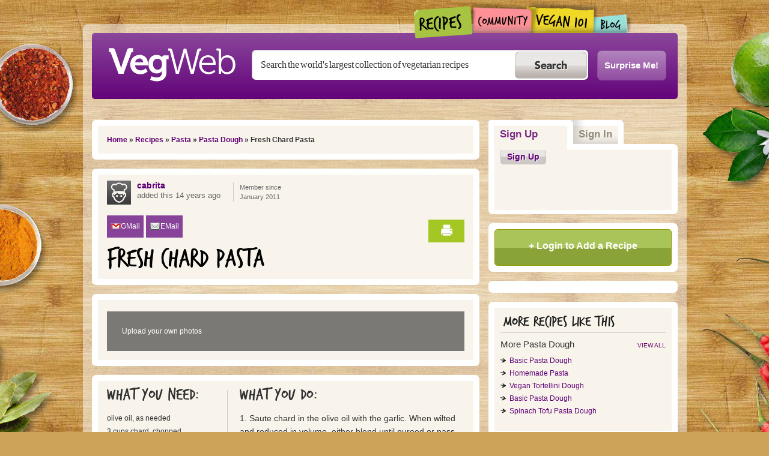

--- FILE ---
content_type: text/html; charset=utf-8
request_url: https://vegweb.com/recipes/fresh-chard-pasta
body_size: 7547
content:


<!DOCTYPE html PUBLIC "-//W3C//DTD XHTML+RDFa 1.0//EN"
  "http://www.w3.org/MarkUp/DTD/xhtml-rdfa-1.dtd">
<html xmlns="http://www.w3.org/1999/xhtml" xml:lang="en" version="XHTML+RDFa 1.0" dir="ltr"
  xmlns:content="http://purl.org/rss/1.0/modules/content/"
  xmlns:dc="http://purl.org/dc/terms/"
  xmlns:foaf="http://xmlns.com/foaf/0.1/"
  xmlns:og="http://ogp.me/ns#"
  xmlns:rdfs="http://www.w3.org/2000/01/rdf-schema#"
  xmlns:sioc="http://rdfs.org/sioc/ns#"
  xmlns:sioct="http://rdfs.org/sioc/types#"
  xmlns:skos="http://www.w3.org/2004/02/skos/core#"
  xmlns:xsd="http://www.w3.org/2001/XMLSchema#">

<head profile="http://www.w3.org/1999/xhtml/vocab">
  <meta http-equiv="Content-Type" content="text/html; charset=utf-8" />
<link rel="shortcut icon" href="https://vegweb.com/sites/all/themes/c3_vegweb/favicon.png" type="image/png" />
<meta name="description" content="olive oil, as needed 3 cups chard, chopped 1/2 head garlic, chopped 1 cup semolina flour 1 cup all purpose flour 1 teaspoon salt" />
<meta name="generator" content="Drupal 7 (http://drupal.org)" />
<link rel="canonical" href="https://vegweb.com/recipes/fresh-chard-pasta" />
<link rel="shortlink" href="https://vegweb.com/node/46719" />
  <title>Fresh Chard Pasta | VegWeb.com, The World's Largest Collection of Vegetarian Recipes</title>
  <link type="text/css" rel="stylesheet" href="https://vegweb.com/sites/default/files/css/css_xE-rWrJf-fncB6ztZfd2huxqgxu4WO-qwma6Xer30m4.css" media="all" />
<link type="text/css" rel="stylesheet" href="https://vegweb.com/sites/default/files/css/css_0rdNKyAx9df4tRKovKjnVDsGvZwVuYAKO-m17AAJ1Dk.css" media="all" />
<link type="text/css" rel="stylesheet" href="https://vegweb.com/sites/default/files/css/css_3Fd5_0olNBLkc54ZcgwKq7HNesOkPCydMmhNNbDhSj4.css" media="all" />
<link type="text/css" rel="stylesheet" href="https://vegweb.com/sites/default/files/css/css_kFmkK0rZb1R3h6XOcajoqnDn79CpLBGCHl8HBusysMI.css" media="all" />
<link type="text/css" rel="stylesheet" href="https://vegweb.com/sites/default/files/css/css_am4oFfF5WrSRdSoKagNyJmFyMstt6gCTYRb939uuo2A.css" media="all" />
  <script type="text/javascript" src="https://vegweb.com/sites/default/files/js/js_yMSKTzBO0KmozyLwajzFOrrt_kto_9mtccAkb0rm7gc.js"></script>
<script type="text/javascript" src="https://vegweb.com/sites/default/files/js/js_6wpg13gmw-TqB_QT-08az6Mzj0nzr8mVuOULlqwX4rw.js"></script>
<script type="text/javascript" src="https://vegweb.com/sites/default/files/js/js_TGt4Bz2WQNO2l8-kQRpmF_J7K3WB-qqhpTEDuzSnHec.js"></script>
<script type="text/javascript" src="https://vegweb.com/sites/default/files/js/js_1ywqX2qJObPUuiMcpIc_Y0z57PTeB4G3zPDihmlukjM.js"></script>
<script type="text/javascript">
<!--//--><![CDATA[//><!--
var switchTo5x = false;
//--><!]]>
</script>
<script type="text/javascript" src="https://ws.sharethis.com/button/buttons.js"></script>
<script type="text/javascript">
<!--//--><![CDATA[//><!--
if (stLight !== undefined) { stLight.options({"publisher":"dr-6a2ffc37-4867-5353-d2e6-d56f6d8122ce","version":"4x"}); }
//--><!]]>
</script>
<script type="text/javascript" src="https://vegweb.com/sites/default/files/js/js_syoaQPR8K2jNXNA4-0EYQIGwpdx5r3im1goNeD4-I1I.js"></script>
<script type="text/javascript">
<!--//--><![CDATA[//><!--
var _gaq = _gaq || [];_gaq.push(["_setAccount", "UA-9224824-1"]);_gaq.push(["_trackPageview"]);(function() {var ga = document.createElement("script");ga.type = "text/javascript";ga.async = true;ga.src = "https://vegweb.com/sites/default/files/googleanalytics/ga.js?rtpfd4";var s = document.getElementsByTagName("script")[0];s.parentNode.insertBefore(ga, s);})();
//--><!]]>
</script>
<script type="text/javascript" src="https://vegweb.com/sites/default/files/js/js_cs7lIIXbS2nxP-Enhy9WTq0DYzVpDvYsQZmvkGycvIU.js"></script>
<script type="text/javascript">
<!--//--><![CDATA[//><!--
jQuery.extend(Drupal.settings, {"basePath":"\/","pathPrefix":"","ajaxPageState":{"theme":"c3_vegweb","theme_token":"xWIioDMB0icVeHnYCxyMSvNH359YwjZF74VKkbM4I70","js":{"misc\/jquery.js":1,"misc\/jquery-extend-3.4.0.js":1,"misc\/jquery-html-prefilter-3.5.0-backport.js":1,"misc\/jquery.once.js":1,"misc\/drupal.js":1,"misc\/ui\/jquery.ui.core.min.js":1,"misc\/jquery.cookie.js":1,"misc\/jquery.form.js":1,"misc\/ajax.js":1,"sites\/all\/modules\/contrib\/caption_filter\/js\/caption-filter.js":1,"misc\/progress.js":1,"sites\/all\/modules\/contrib\/quote\/quote.js":1,"sites\/all\/modules\/contrib\/ctools\/js\/modal.js":1,"sites\/all\/modules\/contrib\/ctools\/js\/ajax-responder.js":1,"sites\/all\/modules\/custom\/vegweb\/js\/vegweb.js":1,"sites\/all\/libraries\/jscrollpane\/jquery.mousewheel.js":1,"sites\/all\/libraries\/jscrollpane\/mwheelIntent.js":1,"sites\/all\/libraries\/jscrollpane\/jquery.jscrollpane.min.js":1,"sites\/all\/libraries\/tiptip\/jquery.tipTip.minified.js":1,"sites\/all\/modules\/custom\/vegweb_activity\/js\/vegweb_activity.js":1,"sites\/all\/modules\/custom\/vegweb_comment\/js\/vegweb_comment.js":1,"sites\/all\/modules\/custom\/vegweb_recipe\/js\/vegweb_recipe.js":1,"sites\/all\/modules\/custom\/vegweb_user\/js\/vegweb_user.js":1,"sites\/all\/modules\/contrib\/heartbeat\/modules\/heartbeat_comments\/heartbeat_comments.js":1,"sites\/all\/modules\/contrib\/heartbeat\/js\/autoresize.jquery.js":1,"0":1,"https:\/\/ws.sharethis.com\/button\/buttons.js":1,"1":1,"sites\/all\/modules\/contrib\/community_tags\/community_tags.js":1,"sites\/all\/libraries\/jquery.cycle\/jquery.cycle.all.js":1,"sites\/all\/modules\/custom\/vegweb_share_links\/vegweb_share_links.js":1,"sites\/all\/modules\/contrib\/field_slideshow\/field_slideshow.js":1,"sites\/all\/modules\/contrib\/views\/js\/base.js":1,"sites\/all\/modules\/contrib\/views\/js\/ajax_view.js":1,"sites\/all\/modules\/contrib\/quicktabs\/js\/quicktabs.js":1,"sites\/all\/modules\/contrib\/google_analytics\/googleanalytics.js":1,"2":1,"sites\/all\/themes\/c3_vegweb\/js\/script.js":1},"css":{"modules\/system\/system.base.css":1,"modules\/system\/system.menus.css":1,"modules\/system\/system.messages.css":1,"modules\/system\/system.theme.css":1,"misc\/ui\/jquery.ui.core.css":1,"misc\/ui\/jquery.ui.theme.css":1,"modules\/comment\/comment.css":1,"sites\/all\/modules\/contrib\/date\/date_api\/date.css":1,"sites\/all\/modules\/contrib\/date\/date_popup\/themes\/datepicker.1.7.css":1,"modules\/field\/theme\/field.css":1,"sites\/all\/modules\/contrib\/mollom\/mollom.css":1,"modules\/node\/node.css":1,"modules\/search\/search.css":1,"modules\/user\/user.css":1,"sites\/all\/modules\/custom\/vegweb_share_links\/vegweb_share_links.css":1,"sites\/all\/modules\/contrib\/video_filter\/video_filter.css":1,"sites\/all\/modules\/contrib\/views\/css\/views.css":1,"sites\/all\/modules\/contrib\/caption_filter\/caption-filter.css":1,"sites\/all\/modules\/contrib\/ctools\/css\/ctools.css":1,"sites\/all\/modules\/contrib\/panels\/css\/panels.css":1,"sites\/all\/modules\/contrib\/quote\/quote.css":1,"sites\/all\/modules\/contrib\/ctools\/css\/modal.css":1,"sites\/all\/modules\/custom\/vegweb\/css\/vegweb.css":1,"sites\/all\/libraries\/jscrollpane\/jquery.jscrollpane.css":1,"sites\/all\/libraries\/tiptip\/tipTip.css":1,"sites\/all\/themes\/c3_vegweb\/layouts\/veggietwocol\/veggietwocol.css":1,"sites\/default\/files\/honeypot\/honeypot.css":1,"sites\/all\/modules\/contrib\/community_tags\/community_tags.css":1,"sites\/all\/modules\/contrib\/forward\/forward.css":1,"sites\/all\/modules\/contrib\/field_slideshow\/field_slideshow.css":1,"sites\/all\/modules\/custom\/vegweb_recipe\/layouts\/vegweb_recipe_4rows\/vegweb_recipe_4rows.css":1,"sites\/all\/modules\/contrib\/quicktabs\/css\/quicktabs.css":1,"sites\/all\/themes\/c3_vegweb\/layouts\/veggieonecol\/veggieonecol.css":1,"sites\/all\/themes\/c3_vegweb\/css\/reset.css":1,"sites\/all\/themes\/c3_vegweb\/css\/layout.css":1,"sites\/all\/themes\/c3_vegweb\/css\/page.css":1,"sites\/all\/themes\/c3_vegweb\/css\/font.css":1,"sites\/all\/themes\/c3_vegweb\/css\/structure.css":1,"sites\/all\/themes\/c3_vegweb\/css\/node.css":1,"sites\/all\/themes\/c3_vegweb\/css\/menu.css":1,"sites\/all\/themes\/c3_vegweb\/css\/comment.css":1,"sites\/all\/themes\/c3_vegweb\/css\/form.css":1,"sites\/all\/themes\/c3_vegweb\/css\/panel.css":1,"sites\/all\/themes\/c3_vegweb\/css\/view.css":1,"sites\/all\/themes\/c3_vegweb\/css\/user.css":1,"sites\/all\/themes\/c3_vegweb\/css\/term.css":1,"sites\/all\/themes\/c3_vegweb\/css\/activity.css":1,"sites\/all\/themes\/c3_vegweb\/css\/pm.css":1}},"heartbeat_language":"en","heartbeat_poll_url":"https:\/\/vegweb.com\/heartbeat\/js\/poll","quote_nest":2,"CToolsModal":{"loadingText":"Loading...","closeText":"Close Window","closeImage":"\u003Cimg typeof=\u0022foaf:Image\u0022 src=\u0022https:\/\/vegweb.com\/sites\/all\/modules\/contrib\/ctools\/images\/icon-close-window.png\u0022 alt=\u0022Close window\u0022 title=\u0022Close window\u0022 \/\u003E","throbber":"\u003Cimg typeof=\u0022foaf:Image\u0022 src=\u0022https:\/\/vegweb.com\/sites\/all\/modules\/contrib\/ctools\/images\/throbber.gif\u0022 alt=\u0022Loading\u0022 title=\u0022Loading...\u0022 \/\u003E"},"recipe-photos-modal":{"modalSize":{"type":"fixed","width":680,"height":472},"modalOptions":{"opacity":0.8,"background":"#111111"},"animation":"fadeIn","modalTheme":"VegwebModal","throbber":"\u003Cimg typeof=\u0022foaf:Image\u0022 src=\u0022https:\/\/vegweb.com\/sites\/all\/modules\/custom\/vegweb\/images\/loading.gif\u0022 alt=\u0022Loading...\u0022 title=\u0022Loading\u0022 \/\u003E","htmlClass":"recipe-photos-modal"},"vegweb-confirm-modal":{"modalSize":{"type":"fixed","width":680,"height":180},"modalOptions":{"opacity":0.8,"background":"#111111"},"animation":"fadeIn","modalTheme":"VegwebModal","throbber":"\u003Cimg typeof=\u0022foaf:Image\u0022 src=\u0022https:\/\/vegweb.com\/sites\/all\/modules\/custom\/vegweb\/images\/loading.gif\u0022 alt=\u0022Loading...\u0022 title=\u0022Loading\u0022 \/\u003E","htmlClass":"vegweb-confirm-modal"},"vegweb-register-form-modal":{"modalSize":{"type":"fixed","width":550,"height":286},"modalOptions":{"opacity":0.8,"background":"#111111"},"animation":"fadeIn","modalTheme":"VegwebModal","throbber":"\u003Cimg typeof=\u0022foaf:Image\u0022 src=\u0022https:\/\/vegweb.com\/sites\/all\/modules\/custom\/vegweb\/images\/loading.gif\u0022 alt=\u0022Loading...\u0022 title=\u0022Loading\u0022 \/\u003E","htmlClass":"vegweb-register-form-modal"},"heartbeat_comment_post_url":"https:\/\/vegweb.com\/heartbeat\/comment\/post","heartbeat_comment_load_url":"https:\/\/vegweb.com\/heartbeat\/comments\/load\/js","communityTags":{"n_46719":{"v_19":{"tags":[],"url":"\/community-tags\/js\/46719\/19","add":"Add","token":"O1Zb2xgkq_RPeRSPIBEjDpFYhit5JXToXMGYuFW4yZY"}}},"urlIsAjaxTrusted":{"\/recipes\/fresh-chard-pasta":true,"\/search\/node":true},"share_nids":"46719","share_ingredients":"olive oil, as needed\n3 cups chard, chopped\n1\/2 head garlic, chopped\n1 cup semolina flour\n1 cup all purpose flour\n1 teaspoon salt","field_slideshow":{"field-slideshow-1":{"fx":"fade","speed":"1000","timeout":"4000","pause":1,"start_on_hover":0,"carousel_visible":"3","carousel_scroll":"1","carousel_speed":"500","carousel_vertical":0,"carousel_circular":0,"carousel_follow":0,"carousel_skin":"","pager":"","controls":{"#theme":"field_slideshow_controls","#slideshow_id":1,"#controls_pause":0}}},"views":{"ajax_path":"\/views\/ajax","ajaxViews":{"views_dom_id:2040c7699aec0c0fbc8ad7171e285d1f":{"view_name":"comments","view_display_id":"comments_most_recent","view_args":"46719","view_path":"node\/46719","view_base_path":"node\/46719","view_dom_id":"2040c7699aec0c0fbc8ad7171e285d1f","pager_element":0}}},"quicktabs":{"qt_sign_in_sign_up_block":{"name":"sign_in_sign_up_block","tabs":[{"bid":"vegweb_user_delta_user_sign_up","hide_title":1},{"bid":"vegweb_user_delta_user_login","hide_title":1}],"views":{"ajax_path":"\/views\/ajax","ajaxViews":{"views_dom_id:2040c7699aec0c0fbc8ad7171e285d1f":{"view_name":"comments","view_display_id":"comments_most_recent","view_args":"46719","view_path":"node\/46719","view_base_path":"node\/46719","view_dom_id":"2040c7699aec0c0fbc8ad7171e285d1f","pager_element":0}}}}},"googleanalytics":{"trackOutbound":1,"trackMailto":1,"trackDownload":1,"trackDownloadExtensions":"7z|aac|arc|arj|asf|asx|avi|bin|csv|doc|exe|flv|gif|gz|gzip|hqx|jar|jpe?g|js|mp(2|3|4|e?g)|mov(ie)?|msi|msp|pdf|phps|png|ppt|qtm?|ra(m|r)?|sea|sit|tar|tgz|torrent|txt|wav|wma|wmv|wpd|xls|xml|z|zip"}});
//--><!]]>
</script>
  <script type="text/javascript">var _sf_startpt=(new Date()).getTime()</script>
</head>
<body class="html not-front not-logged-in no-sidebars page-node page-node- page-node-46719 node-type-recipe role-anonymous-user" >
  <div id="skip-link">
    <a href="#main-content" class="element-invisible element-focusable">Skip to main content</a>
  </div>
    <div id="cp-wrapper" class="cp-set-recipe">
  <div class="panel-display panel-veggie-1col clearfix" id="page-wrapper">
    <div id="top-content-wrapper">
      <div id="header">
        <div class="panel-pane pane-block pane-system-main-menu" >
  
  
  
  <div class="pane-content">
        <ul class="menu"><li class="first leaf"><a href="/home">Home</a></li>
<li class="leaf"><a href="/recipes" id="menu-recipes">Recipes</a></li>
<li class="leaf"><a href="/community" id="menu-community">Community</a></li>
<li class="leaf"><a href="/vegan101" id="menu-vegan101">Vegan101</a></li>
<li class="last leaf"><a href="/blog" id="menu-blogs">Blogs</a></li>
</ul>  </div>

  
  </div>
<div class="panel-separator"></div><div class="panel-pane pane-pane-header" >
  
  
  
  <div class="pane-content">
        <div id="logo-title">
      <a href="/" title="Home" rel="home" id="logo">
      <img src="https://vegweb.com/sites/all/themes/c3_vegweb/logo.png" alt="Home" />
    </a>
  
  <div id="name-and-slogan">
                  <div id="site-name"><strong>
          <a href="/" title="Home" rel="home"><span>VegWeb</span></a>
        </strong></div>
          
          <div id="site-slogan">The World's Largest Collection of Vegetarian Recipes</div>
      </div> <!-- /name-and-slogan -->
</div> <!-- /logo-title -->

  <div id="search-box"><form class="search-form" action="/search/node" method="post" id="search-form" accept-charset="UTF-8"><div><div class="container-inline form-wrapper" id="edit-basic"><div class="form-item form-type-textfield form-item-keys">
  <label for="edit-keys">Enter your keywords </label>
 <input placeholder="Search the world&#039;s largest collection of vegetarian recipes" type="text" id="edit-keys" name="keys" value="" size="40" maxlength="255" class="form-text" />
</div>
<input type="submit" id="edit-submit--2" name="op" value="Search" class="form-submit" /></div><input type="hidden" name="form_build_id" value="form-NK6PyLF4XWtLJ-AGzkg8t7DWxGzLWOHXzvpNcIADooo" />
<input type="hidden" name="form_id" value="search_form" />
</div></form></div>

  <div id="surprise-me"><a href="/surprise" id="stumble-link">Surprise Me!</a></div>
  </div>

  
  </div>
      </div>
      
      <div id="main-wrapper">
        <div id="content">
          <div class="panel-pane pane-page-content" >
  
  
  
  <div class="pane-content">
        <div class="panel-display panel-veggie-2col clearfix" id="recipe-node-page">
  <div class="panel-panel panel-col-first">
    <div class="inside"><div class="panel-pane pane-page-breadcrumb panel-pane-clear-padding" >
  
  
  
  <div class="pane-content">
        <h2 class="element-invisible">You are here</h2><div class="breadcrumb"><a href="/">Home</a> » <a href="/recipes">Recipes</a> » <a href="/recipes/pasta">Pasta</a> » <a href="/recipes/pasta/pasta-dough">Pasta Dough</a> » Fresh Chard Pasta</div>  </div>

  
  </div>
<div class="panel-separator"></div><div class="panel-pane pane-node-content panel-pane-clear-padding" >
  
  
  
  <div class="pane-content">
        <div class="vegweb-recipe-4rows node node-recipe recipe-no-photo view-mode-full clearfix">

  
      <div id="row-1" class="row">
      <div class="inside clearfix">
        <div class="field field-name-author-picture field-type-ds field-label-hidden"><div class="field-items"><div class="field-item even"><div class="field field-name-field-profile-picture field-type-image field-label-hidden"><div class="field-items"><div class="field-item even"><img typeof="foaf:Image" src="https://vegweb.com/sites/default/files/styles/user_picture_thumb/public/default_images/VegWebMissingProfile.darkgray.gif?itok=bRjILRYp" width="40" height="40" alt="" /></div></div></div></div></div></div><div class="field field-name-author field-type-ds field-label-hidden"><div class="field-items"><div class="field-item even"><a href="/users/cabrita" title="View user profile." class="username" xml:lang="" about="/users/cabrita" typeof="sioc:UserAccount" property="foaf:name" datatype="">cabrita</a></div></div></div><div class="field field-name-node-post-date-ago field-type-ds field-label-hidden"><div class="field-items"><div class="field-item even">added this 14 years ago</div></div></div><div class="field field-name-author-joined-date field-type-ds field-label-hidden"><div class="field-items"><div class="field-item even">Member since <span>January 2011</span></div></div></div><div class="field field-name-sharethis-links field-type-ds field-label-hidden"><div class="field-items"><div class="field-item even"><div class="sharethis-wrapper"><span st_url="https://vegweb.com/recipes/fresh-chard-pasta" st_title="Fresh Chard Pasta" class="st_facebook_hcount" displayText="facebook"></span>
<span st_url="https://vegweb.com/recipes/fresh-chard-pasta" st_title="Fresh Chard Pasta from @VegWeb" class="st_twitter_hcount" displayText="twitter"></span>
<span st_url="https://vegweb.com/recipes/fresh-chard-pasta" st_title="Fresh Chard Pasta" class="st_pinterest_hcount" displayText="pinterest"></span>
<span st_url="https://vegweb.com/recipes/fresh-chard-pasta" st_title="Fresh Chard Pasta" class="st_email_hcount" displayText="email"></span>
<span st_url="https://vegweb.com/recipes/fresh-chard-pasta" st_title="Fresh Chard Pasta" class="st_whatsapp_hcount" displayText="whatsapp"></span>
</div></div></div></div><div class="field field-name-recipe-print-button field-type-ds field-label-hidden"><div class="field-items"><div class="field-item even"><a href="/print/node/46719" class="btn btn-green btn-print">Print</a></div></div></div><div class="field field-name-title field-type-ds field-label-hidden"><div class="field-items"><div class="field-item even" property="dc:title"><h1>Fresh Chard Pasta</h1></div></div></div>      </div>
    </div>
    
      <div id="row-2" class="row">
      <div class="inside clearfix">
        <div class="field field-name-field-recipe-images field-type-image field-label-hidden"><div class="field-items"><div class="field-item even"><div id="field-slideshow-1-wrapper" class="field-slideshow-wrapper">

  
  
  
  <div class="field-slideshow field-slideshow-1 effect-fade timeout-4000 with-pager with-controls" style="width:0px; height:0px">
      </div>

  <div id="field-slideshow-1-controls" class="field-slideshow-controls">
  <a href="#" class="prev">Prev</a>
    <a href="#" class="next">Next</a>
</div>

  
</div>
</div></div></div><div class="field field-name-recipe-view-photos-link field-type-ds field-label-hidden"><div class="field-items"><div class="field-item even"><a href="/user/login/?destination=node/46719">Upload your own photos</a></div></div></div>      </div>
    </div>
    
    
      <div id="row-4" class="row">
      <div class="inside clearfix">
                  <div id="row-4-1">
            <div class="inside clearfix">
              <div class="field field-name-field-recipe-ingredients field-type-text-long field-label-above"><div class="field-label">What you need:&nbsp;</div><div class="field-items"><div class="field-item even"><p>olive oil, as needed<br />
3 cups chard, chopped<br />
1/2 head garlic, chopped<br />
1 cup semolina flour<br />
1 cup all purpose flour<br />
1 teaspoon salt</p>
</div></div></div>            </div>
          </div>
                          <div id="row-4-2">
            <div class="inside clearfix">
              <div class="field field-name-field-recipe-directions field-type-text-long field-label-above"><div class="field-label">What you do:&nbsp;</div><div class="field-items"><div class="field-item even"><p>1. Saute chard in the olive oil with the garlic. When wilted and reduced in volume, either blend until pureed or pass through a food mill.<br />
2. Add the flours, salt, and cooked chard to the mixing bowl of a mixer with dough hook. Mix for about 20 minutes, or until it looks uniform and elastic.<br />
3. Add more flour, as necessary to prevent sticking. It will be a very dry dough, but pliable enough to use with a pasta machine.<br />
4. Run the pasta through a pasta machine, as per manufacturer's instructions. I made both lasagna noodles and fettuccine.  I used the thinnest setting for the lasagna, and the second to thinnest for the fettuccine.<br />
The amount above made enough noodles for a very large pan of lasagna and a generous dinner portionof fettuccine with herbs and garlic. Cooking time will depend on shape.<br />
Source of recipe: My creation, through trial and error.</p>
</div></div></div><div class="field field-name-field-recipe-preptime field-type-text field-label-inline clearfix"><div class="field-label">Preparation Time:&nbsp;</div><div class="field-items"><div class="field-item even">1 hour</div></div></div><div class="field field-name-field-recipe-cooktime field-type-text field-label-inline clearfix"><div class="field-label">Cooking Time:&nbsp;</div><div class="field-items"><div class="field-item even"></div></div></div><div class="field field-name-field-recipe-servings field-type-text field-label-inline clearfix"><div class="field-label">Servings:&nbsp;</div><div class="field-items"><div class="field-item even">12</div></div></div><div class="field field-name-field-recipe-category field-type-taxonomy-term-reference field-label-inline clearfix"><div class="field-label">Recipe Category:&nbsp;</div><div class="field-items"><div class="field-item even"><a href="/recipes/pasta/pasta-dough" typeof="skos:Concept" property="rdfs:label skos:prefLabel" datatype="">Pasta Dough</a></div></div></div>            </div>
          </div>
              </div>
    </div>
  </div>  </div>

  
  </div>
<div class="panel-separator"></div><div class="panel-pane pane-views-panes pane-comments-comments-most-recent panel-pane-styled panel-pane-styled-title panel-pane-clear-bottom panel-pane-comments" >
  
      <h2 class="pane-title">SO HOW'D IT GO?</h2>
  
  
  <div class="pane-content">
        <div class="view view-comments view-id-comments view-display-id-comments_most_recent view-dom-id-2040c7699aec0c0fbc8ad7171e285d1f">
        
  
  
      <div class="view-empty">
      <p>Be the first to add a comment.</p>
    </div>
  
  
  
  
  
  
</div>  </div>

  
  </div>
<div class="panel-separator"></div><div class="panel-pane pane-node-comment-form panel-pane-styled panel-pane-clear-top" >
  
  
  
  <div class="pane-content">
        <a href="/user/login?destination=node/46719%23comment-form">Log in</a> or <a href="/user/register?destination=node/46719%23comment-form">register</a> to post comments  </div>

  
  </div>
</div>
  </div>

  <div class="panel-panel panel-col-last">
    <div class="inside"><div class="panel-pane pane-block pane-quicktabs-sign-in-sign-up-block panel-pane-tabs" >
  
  
  
  <div class="pane-content">
        <div  id="quicktabs-sign_in_sign_up_block" class="quicktabs-wrapper quicktabs-style-nostyle"><div class="item-list"><ul class="quicktabs-tabs quicktabs-style-nostyle"><li class="active first"><a href="/recipes/fresh-chard-pasta?qt-sign_in_sign_up_block=0#qt-sign_in_sign_up_block" id="quicktabs-tab-sign_in_sign_up_block-0" class="quicktabs-tab quicktabs-tab-block quicktabs-tab-block-vegweb-user-delta-user-sign-up active">Sign Up</a></li>
<li class="last"><a href="/recipes/fresh-chard-pasta?qt-sign_in_sign_up_block=1#qt-sign_in_sign_up_block" id="quicktabs-tab-sign_in_sign_up_block-1" class="quicktabs-tab quicktabs-tab-block quicktabs-tab-block-vegweb-user-delta-user-login active">Sign In</a></li>
</ul></div><div id="quicktabs-container-sign_in_sign_up_block" class="quicktabs_main quicktabs-style-nostyle"><div  id="quicktabs-tabpage-sign_in_sign_up_block-0" class="quicktabs-tabpage "><div id="block-vegweb-user-user-sign-up" class="block block-vegweb-user">

    
  <div class="content">
    <a href="/user/register" class="form-submit">Sign Up</a>  </div>
</div>
</div><div  id="quicktabs-tabpage-sign_in_sign_up_block-1" class="quicktabs-tabpage quicktabs-hide"><div id="block-vegweb-user-user-login" class="block block-vegweb-user">

    
  <div class="content">
    <a href="/user/login" class="form-submit">Log In</a>  </div>
</div>
</div></div></div>  </div>

  
  </div>
<div class="panel-separator"></div><div class="panel-pane pane-block pane-vegweb-recipe-vegweb-recipe-add-recipe" >
  
  
  
  <div class="pane-content">
        <a href="/user/login%3Fdestination%3Dnode/add/recipe" class="btn btn-green"><span class="link">+ Login to Add a Recipe</span></a>  </div>

  
  </div>
<div class="panel-separator"></div><div class="panel-pane pane-custom pane-1" >
  
  
  
  <div class="pane-content">
        <!-- AdSpeed.com Tag 8.0.2 for [Zone] VegWeb.com 300x250 [Any Dimension] -->
<script type="text/javascript" src="http://g.adspeed.net/ad.php?do=js&zid=83536&oid=14294&wd=-1&ht=-1&target=_blank"></script>
<!-- AdSpeed.com End -->  </div>

  
  </div>
<div class="panel-separator"></div><div class="panel-pane pane-views-panes pane-recipes-recipes-more-like-this panel-pane-styled" >
  
      <h2 class="pane-title">More recipes like this</h2>
  
  
  <div class="pane-content">
        <div class="view view-recipes view-id-recipes view-display-id-recipes_more_like_this recipes-list view-dom-id-8c8dcf796225b45a83e12f68060d08b1">
        
  
  
      <div class="view-content">
      <div class="item-list">      <h3>More Pasta Dough</h3>
    <ul>          <li class="views-row views-row-1 views-row-odd views-row-first">  
  <div class="views-field views-field-name-1">        <span class="field-content"><a href="/recipes/pasta/pasta-dough">View all</a></span>  </div>  
  <div class="views-field views-field-title">        <span class="field-content"><a href="/recipes/basic-pasta-dough-0">Basic Pasta Dough</a></span>  </div></li>
          <li class="views-row views-row-2 views-row-even">  
  <div class="views-field views-field-name-1">        <span class="field-content"><a href="/recipes/pasta/pasta-dough">View all</a></span>  </div>  
  <div class="views-field views-field-title">        <span class="field-content"><a href="/recipes/homemade-pasta">Homemade Pasta</a></span>  </div></li>
          <li class="views-row views-row-3 views-row-odd">  
  <div class="views-field views-field-name-1">        <span class="field-content"><a href="/recipes/pasta/pasta-dough">View all</a></span>  </div>  
  <div class="views-field views-field-title">        <span class="field-content"><a href="/recipes/vegan-tortellini-dough">Vegan Tortellini Dough</a></span>  </div></li>
          <li class="views-row views-row-4 views-row-even">  
  <div class="views-field views-field-name-1">        <span class="field-content"><a href="/recipes/pasta/pasta-dough">View all</a></span>  </div>  
  <div class="views-field views-field-title">        <span class="field-content"><a href="/recipes/basic-pasta-dough">Basic Pasta Dough</a></span>  </div></li>
          <li class="views-row views-row-5 views-row-odd views-row-last">  
  <div class="views-field views-field-name-1">        <span class="field-content"><a href="/recipes/pasta/pasta-dough">View all</a></span>  </div>  
  <div class="views-field views-field-title">        <span class="field-content"><a href="/recipes/spinach-tofu-pasta-dough">Spinach Tofu Pasta Dough</a></span>  </div></li>
      </ul></div>    </div>
  
  
  
  
  
  
</div>  </div>

  
  </div>
<div class="panel-separator"></div><div class="panel-pane pane-custom pane-2" >
  
  
  
  <div class="pane-content">
        <!-- AdSpeed.com Tag 8.0.2 for [Zone] VegWeb.com 300x250 [Any Dimension] -->
<script type="text/javascript" src="http://g.adspeed.net/ad.php?do=js&zid=83536&oid=14294&wd=-1&ht=-1&target=_blank"></script>
<!-- AdSpeed.com End -->  </div>

  
  </div>
</div>
  </div>
</div>
  </div>

  
  </div>
        </div>
      </div>
    </div>
    
    <div id="footer">
      <div class="inside clearfix">
        <div class="panel-pane pane-block pane-menu-menu-footer-menu" >
  
  
  
  <div class="pane-content">
        <ul class="menu"><li class="first leaf"><a href="/our-story">Our Story</a></li>
<li class="leaf"><a href="/advertising">Advertise</a></li>
<li class="leaf"><a href="/contact">Get in Touch</a></li>
<li class="leaf"><a href="/privacy">Legal Stuff</a></li>
<li class="last leaf"><a href="/vitamix.shtml">Vitamix</a></li>
</ul>  </div>

  
  </div>
<div class="panel-separator"></div><div class="panel-pane pane-custom pane-3 panel-pane-newsletter" >
  
      <h2 class="pane-title">Vegweb Newsletter</h2>
  
  
  <div class="pane-content">
        <form action="http://oi.vresp.com?fid=b8218c563d" method="post"><label>Get our Newsletter</label><input placeholder="My Email Address" name="email_address" class="form-text" /><input type="submit" value="Sign Me Up" class="form-submit" /></form>
  </div>

  
  </div>
<div class="panel-separator"></div><div class="panel-pane pane-block pane-menu-menu-social-links" >
  
  
  
  <div class="pane-content">
        <ul class="menu"><li class="first leaf"><a href="http://www.facebook.com/VegWeb" id="menu-facebook">Facebook</a></li>
<li class="last leaf"><a href="http://twitter.com/vegweb" id="menu-twitter">Twitter</a></li>
</ul>  </div>

  
  </div>
      </div>
      <div id="cp-0"></div>
    </div>
  </div>
  <div id="cp-1" class="cp cp-home"></div>
  <div id="cp-2" class="cp cp-home"></div>
  <div id="cp-3" class="cp cp-home"></div>
  <div id="cp-4" class="cp cp-home"></div>
  <div id="cp-5" class="cp cp-community"></div>
  <div id="cp-6" class="cp cp-community"></div>
  <div id="cp-7" class="cp cp-community"></div>
  <div id="cp-8" class="cp cp-recipe"></div>
  <div id="cp-9" class="cp cp-recipe"></div>
  <div id="cp-10" class="cp cp-recipe"></div>
  <div id="cp-11" class="cp cp-recipe"></div>
  <div id="cp-12" class="cp cp-other"></div>
  <div id="cp-13" class="cp cp-other"></div>
  <div id="cp-14" class="cp cp-other"></div>
</div>
  </body>
</html>


--- FILE ---
content_type: text/css
request_url: https://vegweb.com/sites/default/files/css/css_am4oFfF5WrSRdSoKagNyJmFyMstt6gCTYRb939uuo2A.css
body_size: 18372
content:
body{font :12px/16px Arial,Helvetica,sans-serif}#skip-to-nav,#page{}body,caption,th,td,input,textarea,select,option,legend,fieldset{font-family:Arial,Verdana,Tahoma,"DejaVu Sans",sans-serif;}pre,code,kbd,samp,tt,var{font-family:"Courier New","DejaVu Sans Mono",monospace;}h1,h2,h3,h4,h5,h6
p,blockquote,pre,ul,ol,dl,hr,table,fieldset{margin:1.5em 0;}h1{font-size:2em;line-height:1.5em;margin:0.75em 0;}h2{font-size:1.5em;margin:1em 0;}h3{font-size:1.3em;margin:1.154em 0;}h4,h5,h6{font-size:1.1em;margin:1.364em 0;}p{margin:0 0 1em;}p:last-child{margin:0;}blockquote{margin-left:2em;margin-right:2em;}pre{font-size:1.1em;margin:1.364em 0;}hr{height:1px;border:1px solid #666;}address{}ul,ol{margin-left:0;padding-left:2em;}.item-list ul{margin:1.5em 0;padding:0 0 0 2em;}ul ul,ul ol,ol ol,ol ul,.item-list ul ul,.item-list ul ol,.item-list ol ol,.item-list ol ul{margin:0;}li{margin:0;padding:0;list-style:none outside none;}.item-list ul li,ul.menu li,li.expanded,li.collapsed,li.leaf{margin:0;padding:0;}ul{list-style-type:disc;}ul ul{list-style-type:circle;}ul ul ul{list-style-type:square;}ul ul ul ul{list-style-type:circle;}ol{list-style-type:decimal;}ol ol{list-style-type:lower-alpha;}ol ol ol{list-style-type:decimal;}dl{margin:0;}dt{margin:0;padding:0;font-weight:bold;}dd{margin:0 0 10px;padding:0;}table{border-collapse:collapse;width:100%;margin:0;}th{text-align:left;padding:8px 0;border-bottom:none;}th a img{vertical-align:top;margin:0 0 0 5px;}tbody{border-top:none;}thead{border-top:1px solid #CFCCC5;}tfoot{}caption{}colgroup{}col{}tr{background:none !important;border-bottom:1px solid #CFCCC5;}tr.views-row-last{border-bottom:none !important;}td{padding:10px 0;vertical-align:top;}td.active{background:none !important;}form{margin:0;padding:0;}fieldset{padding:0.5em;}legend{}label{}input{}select{}optgroup{}option{}textarea{}button{}a:link{text-decoration:none;color:#5F0076;}a:visited{}a:hover,a:focus{text-decoration:none;color:#904BA0;}a:active{}img{border:0;vertical-align:bottom;}abbr,acronym{border-bottom:1px dotted #666;cursor:help;white-space:nowrap;}q{}cite{}strong,b{}em,i{}code,kbd,samp,tt,var{}del{}ins{}big{}small{}sub{}sup{}#admin-menu{font-size:12px;}body#tinymce{background:#FFFFFF;}.hidden{display:none;}
body.html{background:url(/sites/all/themes/c3_vegweb/images/bg-page.jpg) repeat fixed 0 0 #CDA359;color:#333333;font:12px/16px Arial,Helvetica,sans-serif;margin:40px auto 0;padding:0 0 50px;}#page-wrapper{width:1005px;}#top-content-wrapper{padding:15px;border-radius:8px 8px 8px 8px;-moz-border-radius:8px 8px 8px 8px;-webkit-border-radius:8px 8px 8px 8px;background:url(/sites/all/themes/c3_vegweb/images/bg-wrapper.png) repeat scroll 0 0 transparent;}body.admin-menu #page-wrapper{margin-top:60px;}#header{border-radius:5px;margin:0 auto 20px;width:975px;height:110px;position:relative;background:url([data-uri]);background:-o-linear-gradient(top,rgba(138,71,155,1),rgba(99,3,122,1));background:-moz-linear-gradient(top,rgba(138,71,155,1),rgba(99,3,122,1));background:-webkit-gradient(linear,left top,left bottom,color-stop(0,rgba(138,71,155,1)),color-stop(1,rgba(99,3,122,1)));filter:progid:DXImageTransform.Microsoft.Gradient(GradientType=0,StartColorStr=#FF8A479B,EndColorStr=#FF63037A);-ms-filter:"progid:DXImageTransform.Microsoft.Gradient(GradientType=0,StartColorStr=#FF8A479B,EndColorStr=#FF63037A)"}#name-and-slogan{}.region-header{margin-left:270px;width:655px;padding:25px 25px 25px 0;}#footer{margin:15px auto;position:relative;}#footer .inside{background:url(/sites/all/themes/c3_vegweb/images/bg-wrapper.png) repeat scroll 0 0 transparent;border-radius:8px 8px 8px 8px;-moz-border-radius:8px 8px 8px 8px;-webkit-border-radius:8px 8px 8px 8px;padding:15px;}#footer .panel-pane:nth-child(5){margin:0 !important;}#cp-wrapper{position:relative;width:1005px;margin:0 auto;}.cp{display:none;position:fixed;z-index:-1;}.cp-set-home .cp-home{display:block;}.cp-set-community .cp-community{display:block;}.cp-set-recipe .cp-recipe{display:block;}.cp-set-other .cp-other{display:block;}#cp-0{background:url(/sites/all/themes/c3_vegweb/images/extra3-alt.png) no-repeat scroll 0 0 transparent;height:69px;position:absolute;right:-80px;text-indent:-9999px;top:70px;width:365px;}#cp-1{background:url(/sites/all/themes/c3_vegweb/images/bg-sprite-2014.png) no-repeat scroll -1020px 0 transparent;height:382px;margin-left:1015px;top:40px;width:275px;}#cp-2{background:url(/sites/all/themes/c3_vegweb/images/bg-sprite-2014.png) no-repeat scroll 0 0 transparent;height:220px;margin-left:-280px;top:0;width:330px;display:none;}#cp-3{background:url(/sites/all/themes/c3_vegweb/images/bg-sprite-2014.png) no-repeat scroll -1300px 5px transparent;height:285px;margin-left:-280px;top:450px;width:320px;}#cp-4{background:url(/sites/all/themes/c3_vegweb/images/bg-sprite-2014.png) no-repeat scroll -740px 5px transparent;top:500px;height:365px;margin-left:1015px;width:250px;}#cp-5{background:url(/sites/all/themes/c3_vegweb/images/bg-sprite-2014.png) no-repeat scroll -4240px -50px transparent;height:520px;margin-left:-400px;top:0;width:400px;}#cp-6{background:url(/sites/all/themes/c3_vegweb/images/bg-sprite-2014.png) no-repeat scroll -399px 0 transparent;height:195px;margin-left:1015px;top:0;width:310px;}#cp-7{background:url(/sites/all/themes/c3_vegweb/images/bg-sprite-2014.png) no-repeat scroll -1900px 0 transparent;height:265px;margin-left:1015px;top:350px;width:260px;}#cp-8{background:url(/sites/all/themes/c3_vegweb/images/bg-sprite-2014.png) no-repeat scroll -1615px 0 transparent;height:440px;margin-left:-280px;top:60px;width:270px;}#cp-9{background:url(/sites/all/themes/c3_vegweb/images/bg-sprite-2014.png) no-repeat scroll -3115px 0 transparent;height:305px;margin-left:-280px;top:550px;width:280px;}#cp-10{background:url(/sites/all/themes/c3_vegweb/images/bg-sprite-2014.png) no-repeat scroll -2210px 0 transparent;height:310px;margin-left:1015px;top:40px;width:290px;}#cp-11{background:url(/sites/all/themes/c3_vegweb/images/bg-sprite-2014.png) no-repeat scroll -3415px 0 transparent;height:475px;margin-left:1015px;top:400px;width:280px;}#cp-12{background:url(/sites/all/themes/c3_vegweb/images/bg-sprite-2014.png) no-repeat scroll -3670px -215px transparent;height:365px;margin-left:-360px;top:0;width:360px;}#cp-13{background:url(/sites/all/themes/c3_vegweb/images/bg-sprite-2014.png) no-repeat scroll -3970px 0 transparent;height:280px;margin-left:-280px;top:450px;width:260px;}#cp-14{background:url(/sites/all/themes/c3_vegweb/images/bg-sprite-2014.png) no-repeat scroll -2530px 0 transparent;height:310px;margin-left:1015px;top:250px;width:280px;}
.front .pane-page-title{display:none;}
@font-face{font-family:'TrashHandRegular';src:url(/sites/all/themes/c3_vegweb/fonts/TrashHand-webfont.eot);src:url(/sites/all/themes/c3_vegweb/fonts/TrashHand-webfont.eot?#iefix) format('embedded-opentype'),url(/sites/all/themes/c3_vegweb/fonts/TrashHand-webfont.woff) format('woff'),url(/sites/all/themes/c3_vegweb/fonts/TrashHand-webfont.ttf) format('truetype'),url(/sites/all/themes/c3_vegweb/fonts/TrashHand-webfont.svg#TrashHandRegular) format('svg');font-weight:normal;font-style:normal;}.panel-veggie-2col h2.pane-title{font-size:26px;font-family:'TrashHandRegular';letter-spacing:.003em;}
#logo-title{float:left;padding:12px 25px;}#logo{display:block;line-height:70px;}#name-and-slogan{text-indent:-9999px;}#surprise-me{float:left;margin:29px 0 0 15px;}#surprise-me a{color:#FFFFFF;border-radius:7px 7px 7px 7px;color:#FFFFFF;display:block;font:bold 15px/16px arial;text-align:center;text-decoration:none;width:113px;padding:16px 0;border:1px solid #924EA1;background:url([data-uri]);background:-o-linear-gradient(top,rgba(179,132,190,1),rgba(146,78,161,1));background:-moz-linear-gradient(top,rgba(179,132,190,1),rgba(146,78,161,1));background:-webkit-gradient(linear,left top,left bottom,color-stop(0,rgba(179,132,190,1)),color-stop(1,rgba(146,78,161,1)));filter:progid:DXImageTransform.Microsoft.Gradient(GradientType=0,StartColorStr=#FFB384BE,EndColorStr=#FF924EA1);-ms-filter:"progid:DXImageTransform.Microsoft.Gradient(GradientType=0,StartColorStr=#FFB384BE,EndColorStr=#FF924EA1)"}#surprise-me a:hover{background:#924EA1;border:1px solid #924EA1;}#profile-link .sub-link{font-size:11px;}div.krumo-element{color:#000000 !important;text-shadow:none;}h1,h1.title,.pane-banners-banners-recipes h2{font:25px/28px 'TrashHandRegular',Georgia,Arial,Helvetica,sans-serif ! important;font-weight:normal;margin:0;padding:1px 0 0;text-transform:uppercase;color:#000000;}.ajax-progress{background:url(/sites/all/themes/c3_vegweb/images/loading.gif) no-repeat scroll center center transparent;display:none;height:32px;left:50%;margin-left:-16px;position:absolute;top:100px;width:32px;}.loading .ajax-progress{display:block;opacity:1.0;}.progress-disabled{float:none !important;}.ajax-progress-throbber{display:none !important;}a.node-add-button{background:url(/sites/all/themes/c3_vegweb/images/btn/btn-tab-green.png) no-repeat scroll center -1px transparent;border-radius:0 5px 0 0;-webkit-border-radius:0 5px 0 0;-moz-border-radius:0 5px 0 0;color:#FFFFFF;display:block;font-size:15px;font-weight:bold;height:57px;line-height:58px;position:absolute;right:0;text-align:center;text-decoration:none;top:0;width:216px;}.quicktabs-wrapper .item-list{border-left:10px solid #FFFFFF;border-radius:10px 0 0 0;}ul.quicktabs-tabs,ul.vegweb-tabs{margin:35px 0px 0px 0px;padding:0;height:50px;position:relative;overflow:visible;}ul.quicktabs-tabs li,ul.vegweb-tabs li{margin:0 0 0 -11px;padding:0 9px 0 0;list-style:none outside none;background:url(/sites/all/themes/c3_vegweb/images/bg-tabs.gif) no-repeat scroll 100% -150px transparent;float:left;position:relative;clear:none;}ul.vegweb-tabs li{position:static;}ul.quicktabs-tabs li a,ul.vegweb-tabs li a{background:url(/sites/all/themes/c3_vegweb/images/bg-tabs.gif) no-repeat scroll 0 -100px transparent;color:#928A7B;float:left;font-size:17px;font-weight:bold;height:50px;line-height:48px;padding:0 10px 0 20px;text-decoration:none;}ul.quicktabs-tabs li.first a,ul.vegweb-tabs li.first a{background:url(/sites/all/themes/c3_vegweb/images/bg-tabs.gif) no-repeat scroll -20px -100px transparent}ul.quicktabs-tabs li a:hover,ul.vegweb-tabs li a:hover{background:url(/sites/all/themes/c3_vegweb/images/bg-tabs.gif) no-repeat scroll 0 0 transparent;}ul.quicktabs-tabs li.active a,ul.vegweb-tabs li.active a{color:#7c2985;background:url(/sites/all/themes/c3_vegweb/images/bg-tabs.gif) no-repeat scroll 0 0 transparent;}.quicktabs_main{background:none repeat scroll 0 0 #FFFFFF;border-radius:0 7px 7px 7px;padding:10px;margin:-10px 0 0;}.quicktabs-tabpage{background:none repeat scroll 0 0 #F8F4EC;padding:10px;}ul.tab-children{padding:0;margin:10px;position:absolute;}ul.tab-children li{background:none;padding:0;margin:0 10px 0 0;float:left;}ul.tab-children li a{background:none;padding:0;margin:0;font-size:12px;height:auto;background:none repeat scroll 0 0 #E5E3DF;border-radius:8px 8px 8px 8px;font-weight:bold;outline:medium none;padding:3px 8px;text-decoration:none !important;}ul.tab-children li a.active{background:none repeat scroll 0 0 #5F0076;color:#E5E3DF;}#quicktabs-members_block ul.quicktabs-tabs{position:absolute;right:20px;top:-20px;}.panel-pane-mini-tabs{position:relative;}.panel-pane-mini-tabs h2.pane-title{color:#1F1E1E;font-size:20px;font-weight:normal;line-height:26px;margin:0;font-family:arial;}.panel-pane-mini-tabs .item-list{overflow:hidden;padding:0;}.panel-pane-mini-tabs ul.quicktabs-tabs{position:absolute;right:20px;top:10px;}.panel-pane-mini-tabs ul.quicktabs-tabs li{background:url(/sites/all/themes/c3_vegweb/images/icon/bullet-point.gif) no-repeat scroll 0 center transparent;font-size:11px;padding:0 0 0 8px;margin:0;float:none;}.panel-pane-mini-tabs ul.quicktabs-tabs li.first{background:none;}.panel-pane-mini-tabs ul.quicktabs-tabs li a{background:none;color:#610078;font-size:11px;padding:0;font-weight:normal;height:auto;display:inline;float:none;font-weight:bold;}.panel-pane-mini-tabs ul.quicktabs-tabs li.active a,.panel-pane-mini-tabs ul.quicktabs-tabs li a:hover{color:#1F1E1E;}.panel-pane-mini-tabs .quicktabs_main{padding:0;margin:0;background:none repeat scroll 0 0 #F8F4EC;}.panel-pane-mini-tabs .quicktabs-tabpage{border-top:1px solid #CFCCC5;margin:0 10px;padding:0;max-height:358px;}.field-slideshow-pager{text-align:center;margin:10px 0;overflow:hidden;}.field-slideshow-pager a{background:none repeat scroll 0 0 #DDDDDD;display:inline-block;height:15px;margin:0 5px 0 0;text-indent:-9999px;width:15px;}.field-slideshow-pager a.activeSlide{background:#610078;}.pane-page-breadcrumb{background:none !important;padding:0 !important;margin:0 0 10px !important;}.breadcrumb{padding:0px 10px;font-weight:bold;}.pane-page-breadcrumb .pane-content{background:none repeat scroll 0 0 #FFFFFF !important;border-radius:7px 7px 7px 7px;margin-bottom:15px;padding:10px;}.pane-page-breadcrumb .pane-content .breadcrumb{background-color:#F8F4EC;margin-bottom:0;margin-left:0;margin-right:0;margin-top:0;padding-bottom:15px;padding-left:15px;padding-right:15px;padding-top:15px;position:relative;}.pane-page-tabs{margin:0 !important;background:none !important;padding:0 !important;}.pane-page-tabs #tabs ul{background:none repeat scroll 0 0 #F8F4EC;border:5px solid #FFFFFF;border-radius:5px 5px 5px 5px;-moz-border-radius:5px 5px 5px 5px;-webkit-border-radius:5px 5px 5px 5px;margin:0 0 15px;overflow:hidden;padding:0;}.pane-page-tabs #tabs ul li{float:left;list-style:none outside none;margin:0;padding:0;}.pane-page-tabs #tabs ul li a:hover,.pane-page-tabs #tabs ul li a.active{background:none repeat scroll 0 0 #7D069B;color:#fff;}.pane-page-tabs #tabs ul li a{background-color:#F8F4EC;color:#333333;display:block;font-size:12px;line-height:normal;padding:5px 10px;text-decoration:none;border:none;margin:0;}div.ctools-modal-content .modal-content .modal-throbber-wrapper{height:150px;}div.ctools-modal-content .modal-content .modal-throbber-wrapper img{margin-top:50px;}#modalContent{left:50% !important;margin-left:-335px !important;position:fixed !important;top:100px !important;padding:10px;background:none repeat scroll 0 0 rgba(255,255,255,0.5);border-radius:10px;}div.ctools-modal-content{border:none !important;height:auto !important;}div.ctools-modal-content .modal-header{background:#66087D;padding:0;}div.ctools-modal-content .modal-header h3#modal-title{margin:0;padding:15px;}div.ctools-modal-content a.close{color:white;font-size:20px;position:absolute;right:30px;top:25px;}div.ctools-modal-content #modal-content{padding:0 !important;width:auto !important;overflow:hidden;height:auto !important;}div.ctools-modal-content .carousel-content{margin-right:120px;}ul.carousel{margin:10px 0 !important;background:#F8F4EC;position:absolute;top:0;right:10px;width:110px;height:406px !important;padding:10px;outline:none;}ul.carousel li{margin:0 0 10px;position:relative;float:none !important;}.modal-loading .modal-main-content{opacity:0.2;}.modal-loading .ajax-progress{display:block;left:280px;}.scroll-pane .ajax-progress{display:none !important;}.modal-form-wrapper{padding:15px;width:650px;}.modal-form-actions-wrapper{position:absolute;bottom:0;padding:15px;background:#F5F5F5;width:650px;text-align:right;border-top:1px solid #DDDDDD;box-shadow:0 1px 0 #FFFFFF inset;}.modal-form-actions-wrapper .form-actions{margin:0 !important;}.vegweb-confirm-modal .ajax-progress{top:120px !important;}div.vegweb-confirm-modal #modal-content{height:134px !important;}div.vegweb-register-form-modal #modal-content{background:#F8F4EC;}div.vegweb-register-form-modal #modal-content #modal-content-wrapper{padding:20px !important;}.jspVerticalBar{width:8px;padding:0 2px;background:none !important;}.jspTrack{background:none !important;}.jspDrag{background:#66087D;border-radius:3px;-moz-border-radius:3px;-webkit-border-radius:3px;}.btn{padding:5px 10px;border-radius:5px 5px 5px 5px;color:#333;font-size:14px;cursor:pointer;text-decoration:none !important;font-weight:bold;text-align:center;text-decoration:none;text-shadow:1px 1px 1px #FFFFFF;border:1px solid #C8C6C6;background:-moz-linear-gradient(top,#E9E5E3 0%,#E9E5E3 50%,#CDC8C5 51%,#CDC8C5 100%);background:-webkit-gradient(linear,left top,left bottom,color-stop(0%,#E9E5E3),color-stop(50%,#E9E5E3),color-stop(51%,#CDC8C5),color-stop(100%,#CDC8C5));background:-webkit-linear-gradient(top,#E9E5E3 0%,#E9E5E3 50%,#CDC8C5 51%,#CDC8C5 100%);background:-o-linear-gradient(top,#E9E5E3 0%,#E9E5E3 50%,#CDC8C5 51%,#CDC8C5 100%);background:-ms-linear-gradient(top,#E9E5E3 0%,#E9E5E3 50%,#CDC8C5 51%,#CDC8C5 100%);filter:progid:DXImageTransform.Microsoft.gradient(startColorstr='#E9E5E3',endColorstr='#CDC8C5',GradientType=0);background:linear-gradient(top,#E9E5E3 0%,#E9E5E3 50%,#CDC8C5 51%,#CDC8C5 100%);margin:0 5px 0 0;}.cancel-old{border:1px solid #C90414;color:#111111;background:#E35E62;background:-moz-linear-gradient(top,#E35E62 0%,#E35E62 50%,#D40000 51%,#D40000 100%);background:-webkit-gradient(linear,left top,left bottom,color-stop(0%,#E35E62),color-stop(50%,#E35E62),color-stop(51%,#D40000),color-stop(100%,#D40000));background:-webkit-linear-gradient(top,#E35E62 0%,#E35E62 50%,#D40000 51%,#D40000 100%);background:-o-linear-gradient(top,#E35E62 0%,#E35E62 50%,#D40000 51%,#D40000 100%);background:-ms-linear-gradient(top,#E35E62 0%,#E35E62 50%,#D40000 51%,#D40000 100%);background:linear-gradient(top,#E35E62 0%,#E35E62 50%,#D40000 51%,#D40000 100%);filter:progid:DXImageTransform.Microsoft.gradient(startColorstr='#E35E62',endColorstr='#D40000',GradientType=0);}.cancel{color:#111111 !important;padding:3px 8px;}.cancel:hover{color:#6E6E6E !important;}.btn-green{border:1px solid #93A006;background:url([data-uri]);background:-o-linear-gradient(top,rgba(172,194,0,1),rgba(154,171,0,1));background:-moz-linear-gradient(top,rgba(172,194,0,1),rgba(154,171,0,1));background:-webkit-gradient(linear,left top,left bottom,color-stop(0,rgba(172,194,0,1)),color-stop(1,rgba(154,171,0,1)));filter:progid:DXImageTransform.Microsoft.Gradient(GradientType=0,StartColorStr=#FFACC200,EndColorStr=#FF9AAB00);-ms-filter:"progid:DXImageTransform.Microsoft.Gradient(GradientType=0,StartColorStr=#FFACC200,EndColorStr=#FF9AAB00)";}ul.labelled-list{margin:0;padding:0;overflow:hidden;}ul.labelled-list li{float:left;margin:0 10px 0 0;}ul.labelled-list li .item-title{font-weight:bold;}ul.pager{margin-bottom:0;overflow:hidden;padding:0;font-size:1.25em;}ul.pager .pager-current{color:#610078;}.recipe-cat{font-size:12px;font-weight:bold;}.alert-message{padding:10px;border-radius:5px 5px 5px 5px;-moz-border-radius:5px 5px 5px 5px;-webkit-border-radius:5px 5px 5px 5px;margin:0 0 10px;}.alert-message.danger,.alert-message.danger:hover,.alert-message.error,.alert-message.error:hover,.alert-message.success,.alert-message.success:hover,.alert-message.info,.alert-message.info:hover{color:#ffffff;}.alert-message ul{margin:0;padding:0;}.alert-message ul,.alert-message ul li{color:#FFFFFF !important;list-style:none outside none;}.alert-message a{color:#FFFFFF;text-decoration:underline;}.alert-message.danger,.alert-message.error{background-color:#c43c35;background-repeat:repeat-x;background-image:-khtml-gradient(linear,left top,left bottom,from(#ee5f5b),to(#c43c35));background-image:-moz-linear-gradient(top,#ee5f5b,#c43c35);background-image:-ms-linear-gradient(top,#ee5f5b,#c43c35);background-image:-webkit-gradient(linear,left top,left bottom,color-stop(0%,#ee5f5b),color-stop(100%,#c43c35));background-image:-webkit-linear-gradient(top,#ee5f5b,#c43c35);background-image:-o-linear-gradient(top,#ee5f5b,#c43c35);background-image:linear-gradient(top,#ee5f5b,#c43c35);filter:progid:DXImageTransform.Microsoft.gradient(startColorstr='#ee5f5b',endColorstr='#c43c35',GradientType=0);text-shadow:0 -1px 0 rgba(0,0,0,0.25);border-color:#c43c35 #c43c35 #882a25;border-color:rgba(0,0,0,0.1) rgba(0,0,0,0.1) rgba(0,0,0,0.25);}.alert-message.success{background-color:#57a957;background-repeat:repeat-x;background-image:-khtml-gradient(linear,left top,left bottom,from(#62c462),to(#57a957));background-image:-moz-linear-gradient(top,#62c462,#57a957);background-image:-ms-linear-gradient(top,#62c462,#57a957);background-image:-webkit-gradient(linear,left top,left bottom,color-stop(0%,#62c462),color-stop(100%,#57a957));background-image:-webkit-linear-gradient(top,#62c462,#57a957);background-image:-o-linear-gradient(top,#62c462,#57a957);background-image:linear-gradient(top,#62c462,#57a957);filter:progid:DXImageTransform.Microsoft.gradient(startColorstr='#62c462',endColorstr='#57a957',GradientType=0);text-shadow:0 -1px 0 rgba(0,0,0,0.25);border-color:#57a957 #57a957 #3d773d;border-color:rgba(0,0,0,0.1) rgba(0,0,0,0.1) rgba(0,0,0,0.25);}.alert-message.info{background-color:#339bb9;background-repeat:repeat-x;background-image:-khtml-gradient(linear,left top,left bottom,from(#5bc0de),to(#339bb9));background-image:-moz-linear-gradient(top,#5bc0de,#339bb9);background-image:-ms-linear-gradient(top,#5bc0de,#339bb9);background-image:-webkit-gradient(linear,left top,left bottom,color-stop(0%,#5bc0de),color-stop(100%,#339bb9));background-image:-webkit-linear-gradient(top,#5bc0de,#339bb9);background-image:-o-linear-gradient(top,#5bc0de,#339bb9);background-image:linear-gradient(top,#5bc0de,#339bb9);filter:progid:DXImageTransform.Microsoft.gradient(startColorstr='#5bc0de',endColorstr='#339bb9',GradientType=0);text-shadow:0 -1px 0 rgba(0,0,0,0.25);border-color:#339bb9 #339bb9 #22697d;border-color:rgba(0,0,0,0.1) rgba(0,0,0,0.1) rgba(0,0,0,0.25);}.alert-message a.close{color:#000000;float:right;font-size:20px;font-weight:bold;line-height:13.5px;opacity:0.2;text-shadow:0 1px 0 #FFFFFF;text-decoration:none;}.alert-message a.close:hover{color:#FFFFFF;}#modal-content .alert-message{margin:15px 15px 0;}.fivestar-oxygen div.fivestar-widget .star,.fivestar-oxygen div.fivestar-widget .star a,.fivestar-oxygen div.fivestar-widget-static .star span.on{background-image:url(/sites/all/themes/c3_vegweb/images/star.png) !important;}.flag-wrapper{overflow:hidden;position:relative;display:block;}.flag-wrapper a.flag{color:#495114;display:block;font-size:14px;font-weight:bold;height:34px;border-radius:5px 5px 5px 5px;-moz-border-radius:5px 5px 5px 5px;-webkit-border-radius:5px 5px 5px 5px;line-height:34px;padding:0 10px;text-align:left;text-decoration:none;}.flag-wrapper a.flag-action{text-shadow:1px 1px 1px #FFFFFF;border:1px solid #A5C356;background:url([data-uri]);background:-o-linear-gradient(top,rgba(167,195,66,1),rgba(158,186,57,1));background:-moz-linear-gradient(top,rgba(167,195,66,1),rgba(158,186,57,1));background:-webkit-gradient(linear,left top,left bottom,color-stop(0,rgba(167,195,66,1)),color-stop(1,rgba(158,186,57,1)));filter:progid:DXImageTransform.Microsoft.Gradient(GradientType=0,StartColorStr=#FFA7C342,EndColorStr=#FF9EBA39);-ms-filter:"progid:DXImageTransform.Microsoft.Gradient(GradientType=0,StartColorStr=#FFA7C342,EndColorStr=#FF9EBA39)"}.flag-wrapper a.unflag-action{border:1px solid #909F06;color:#FFFFFF;text-shadow:1px 1px 1px #909F06;background:url([data-uri]);background:-o-linear-gradient(top,rgba(149,158,28,1),rgba(112,122,3,1));background:-moz-linear-gradient(top,rgba(149,158,28,1),rgba(112,122,3,1));background:-webkit-gradient(linear,left top,left bottom,color-stop(0,rgba(149,158,28,1)),color-stop(1,rgba(112,122,3,1)));filter:progid:DXImageTransform.Microsoft.Gradient(GradientType=0,StartColorStr=#FF959E1C,EndColorStr=#FF707A03);-ms-filter:"progid:DXImageTransform.Microsoft.Gradient(GradientType=0,StartColorStr=#FF959E1C,EndColorStr=#FF707A03)"}.flag-wrapper a.flag-action:hover{color:#333333 !important;opacity:0.75;}.flag-wrapper a span.flag-icon{position:absolute;}.flag-wrapper .flag-throbber{position:absolute;top:0;left:0;width:100%;height:100%;background:rgba(0,0,0,0.2);display:none;}.flag-waiting .flag-throbber{display:block;}.flag-like a.flag{font-size:12px;}.flag-like .flag-icon{background:url(/sites/all/themes/c3_vegweb/images/btn/btn-recipe-sprite.png) no-repeat scroll -8px -4px transparent;height:23px;right:15px;top:7px;width:21px;}.flag-like a.unflag-action .flag-icon{background:none;}.flag-shopping-list a.flag{font-size:12px;}.flag-shopping-list .flag-icon{background:url(/sites/all/themes/c3_vegweb/images/btn/btn-recipe-sprite.png) no-repeat scroll -8px -4px transparent;height:23px;right:15px;top:7px;width:21px;}.flag-shopping-list a.unflag-action .flag-icon{background:none;}.flag-comment-like a.flag-action{padding:0;background:none;border:none;display:inline;color:#610078;height:auto;line-height:inherit;font-size:inherit;text-shadow:none;}.flag-comment-like a.unflag-action{padding:0;background:none;border:none;display:inline;color:#610078;height:auto;line-height:inherit;font-size:inherit;text-shadow:none;}.flag-report-spam a.flag-action{padding:0;background:none;border:none;display:inline;color:#610078;height:auto;line-height:inherit;font-size:inherit;text-shadow:none;}.flag-report-spam a.unflag-action{padding:0;background:none;border:none;display:inline;color:#610078;height:auto;line-height:inherit;font-size:inherit;text-shadow:none;}.flag-activity-like{display:inline;}.flag-activity-like a.flag-action{padding:0;background:none;border:none;display:inline;color:#610078;height:auto;line-height:inherit;font-size:inherit;text-shadow:none;}.flag-activity-like a.unflag-action{padding:0;background:none;border:none;display:inline;color:#610078;height:auto;line-height:inherit;font-size:inherit;text-shadow:none;}ul.badge-list{margin:0;padding:0;list-style:none outside none;}ul.badge-list li{float:left;margin:0 10px 0 0;}ul.badge-list li:last-child{margin:0;}a.badge{border-radius:5px 5px 5px 5px;-moz-border-radius:5px 5px 5px 5px;-webkit-border-radius:5px 5px 5px 5px;color:#FFFFFF;display:block;font-size:12px;font-weight:bold;height:25px;letter-spacing:-1px;line-height:24px;text-align:center;width:85px;}a#badge-star-chef{background:url([data-uri]);background:-o-linear-gradient(top,rgba(173,199,115,1),rgba(142,177,59,1));background:-moz-linear-gradient(top,rgba(173,199,115,1),rgba(142,177,59,1));background:-webkit-gradient(linear,left top,left bottom,color-stop(0,rgba(173,199,115,1)),color-stop(1,rgba(142,177,59,1)));filter:progid:DXImageTransform.Microsoft.Gradient(GradientType=0,StartColorStr=#FFADC773,EndColorStr=#FF8EB13B);-ms-filter:"progid:DXImageTransform.Microsoft.Gradient(GradientType=0,StartColorStr=#FFADC773,EndColorStr=#FF8EB13B)"}a#badge-star-chatter{background:url([data-uri]);background:-o-linear-gradient(top,rgba(240,159,157,1),rgba(227,94,98,1));background:-moz-linear-gradient(top,rgba(240,159,157,1),rgba(227,94,98,1));background:-webkit-gradient(linear,left top,left bottom,color-stop(0,rgba(240,159,157,1)),color-stop(1,rgba(227,94,98,1)));filter:progid:DXImageTransform.Microsoft.Gradient(GradientType=0,StartColorStr=#FFF09F9D,EndColorStr=#FFE35E62);-ms-filter:"progid:DXImageTransform.Microsoft.Gradient(GradientType=0,StartColorStr=#FFF09F9D,EndColorStr=#FFE35E62)"}a#badge-star-reviewer{background:url([data-uri]);background:-o-linear-gradient(top,rgba(237,206,106,1),rgba(229,188,55,1));background:-moz-linear-gradient(top,rgba(237,206,106,1),rgba(229,188,55,1));background:-webkit-gradient(linear,left top,left bottom,color-stop(0,rgba(237,206,106,1)),color-stop(1,rgba(229,188,55,1)));filter:progid:DXImageTransform.Microsoft.Gradient(GradientType=0,StartColorStr=#FFEDCE6A,EndColorStr=#FFE5BC37);-ms-filter:"progid:DXImageTransform.Microsoft.Gradient(GradientType=0,StartColorStr=#FFEDCE6A,EndColorStr=#FFE5BC37)"}.st_facebook_large .stButton .stLarge{background:url(/sites/all/themes/c3_vegweb/images/btn/btn-recipe-sprite.png) no-repeat scroll 0 -95px transparent !important;height:37px;width:36px;display:block;margin-right:-3px;margin-left:-3px;}.st_twitter_large .stButton .stLarge{background:url(/sites/all/themes/c3_vegweb/images/btn/btn-recipe-sprite.png) no-repeat scroll 0 -138px transparent !important;display:block;height:35px;width:37px;margin-right:-3px;margin-left:-3px;}.btn-print{background:url(/sites/all/themes/c3_vegweb/images/btn/btn_print.png) no-repeat scroll center center #a4c723 !important;border:medium none;display:block;height:38px;margin:0;padding:0;text-indent:-9999px;width:60px;border-radius:0;}#tiptip_holder a{color:#FFFFFF;}.pane-apachesolr-result .pane-content h2{display:none;}.pane-apachesolr-result .pane-content ol li.search-result{list-style:decimal;margin:0 0 20px;vertical-align:top;}.pane-apachesolr-result .pane-content ol li.search-result h4.type{margin:0 0 5px;color:#999999;font-size:12px;}.search-results .title{margin:0 0 10px}.pane-apachesolr-result .pane-content ol .search-snippet-info{padding:0 !important;}ul.facetapi-facetapi-links{margin:0;padding:0 0 0 10px;}ul.facetapi-facetapi-links li{list-style:none outside none;margin:0 0 5px 0;}.flag-like a.flag-action,.flag-like a.unflag-action{background:url(/sites/all/themes/c3_vegweb/images/icon/icon-sprite.png) no-repeat -164px -99px transparent;height:41px;line-height:39px;color:#fff;text-shadow:none;border:none;font-size:14px;margin:5px 0px;}.flag-like .flag-icon{display:none;}.flag-shopping-list a.flag-action,.flag-shopping-list a.unflag-action{background:url(/sites/all/themes/c3_vegweb/images/icon/icon-sprite.png) no-repeat -164px -99px transparent;height:41px;line-height:39px;color:#fff;text-shadow:none;border:none;font-size:14px;margin:5px 0px;}.flag-shopping-list .flag-icon{display:none;}.flag-follow a.flag-action,.flag-follow a.unflag-action{background:url(/sites/all/themes/c3_vegweb/images/icon/icon-sprite.png) no-repeat -162px -208px;width:109px;height:45px;border:none;color:#333;line-height:45px;padding:0;text-align:center;text-shadow:1px 1px 1px #FFFFFF;}a.privatemsg-send-link-profile{background:url(/sites/all/themes/c3_vegweb/images/icon/icon-sprite.png) no-repeat -162px -208px;width:109px;height:45px;border:none;color:#333;line-height:45px;padding:0;text-align:center;text-shadow:1px 1px 1px white;display:inline-block;font-size:14px;font-weight:600;float:right;position:relative;top:50px;}.st_facebook_large .stButton .stLarge{background:url(/sites/all/themes/c3_vegweb/images/icon/icon-sprite.png) no-repeat -8px -85px transparent !important;width:29px;height:29px;}.st_facebook_large .stButton .stLarge:hover{background-position:-8px -42px !important;}.st_twitter_large .stButton .stLarge{background:url(/sites/all/themes/c3_vegweb/images/icon/icon-sprite.png) no-repeat -44px -85px transparent !important;width:29px;height:29px;}.st_twitter_large .stButton .stLarge:hover{background-position:-44px -42px !important;}.st_email_large .stButton .stLarge{background:url(/sites/all/themes/c3_vegweb/images/icon/icon-sprite.png) no-repeat -118px -85px transparent !important;width:29px;height:29px;margin:0px -3px;}.st_email_large .stButton .stLarge:hover{background-position:-118px -42px !important;}.field-name-sharethis-links{margin-right:-2px;}ul.pager{margin:0 auto;overflow:hidden;padding:30px 0;text-align:center;}ul.pager li.pager-current,ul.pager li a{color:#948683;}ul.pager li{display:inline-block !important;padding:0 !important;margin:0 5px;line-height:29px;height:29px;}ul.pager li a{display:block;height:29px;width:29px;line-height:29px;}ul.pager li.pager-first a{background:url(/sites/all/themes/c3_vegweb/images/icon/icon-sprite.png) no-repeat -9px -6px transparent;text-indent:-9999px;}ul.pager li.pager-previous a{background:url(/sites/all/themes/c3_vegweb/images/icon/icon-sprite.png) no-repeat -45px -6px transparent;text-indent:-9999px;}ul.pager li.pager-next a{background:url(/sites/all/themes/c3_vegweb/images/icon/icon-sprite.png) no-repeat -271px -6px transparent;text-indent:-9999px;}ul.pager li.pager-last a{background:url(/sites/all/themes/c3_vegweb/images/icon/icon-sprite.png) no-repeat -307px -6px transparent;text-indent:-9999px;}#admin-menu{margin:0;font-family:Lucida Grande;font-size:15px;}.pane-homepage-ad img,.pane-upper-ad img{max-width:295px;}#quicktabs-user_block .quicktabs-tabpage{height:77px;}
.node div.contextual-links-wrapper{right:auto;left:5px;}.node div.contextual-links-wrapper ul.contextual-links{left:0;border-radius:0 4px 4px 4px;right:auto;}.node div.contextual-links-wrapper ul.contextual-links li a{padding:0.25em 0.5em 0.25em 1em;}.node-banner{width:622px;height:422px;background:#FFF;position:relative;}.node-banner .caption{background:none repeat scroll 0 0 rgba(0,0,0,0.5);bottom:0;color:#FFFFFF;padding:10px 100px 10px 15px;position:absolute;width:510px;min-height:80px;}.node-banner .field-name-title h2{font:normal 40px/44px 'TrashHandRegular';margin:3px 0;text-transform:uppercase;}.node-banner .field-name-title h2 a{color:#FFF;}.node-banner .field-name-field-banner-tagline{font-size:14px;margin:0;}.node-banner .link,.node-banner .link a{position:absolute;top:0;left:0;height:100%;width:625px;text-indent:-9999px;}.node-type-page h1#page-title{display:none;}#page-node-page .pane-node-content .pane-content{background:none repeat scroll 0 0 #F8F4EB;padding:0 15px 10px;}.vegweb-blog-3rows .row{background:none repeat scroll 0 0 #FFFFFF;border-radius:7px 7px 7px 7px;margin-bottom:15px;padding:10px;}.vegweb-blog-3rows .row .inside{background-color:#F8F4EC;margin:0;padding:15px;position:relative;}.vegweb-blog-3rows #row-1 .inside{padding:10px 15px;}.vegweb-blog-3rows #row-4-1{float:left;width:190px;padding-right:10px;}.vegweb-blog-3rows #row-4-2{margin-left:200px;border-left:1px solid #CFCCC5;}.vegweb-blog-3rows #row-4-1 .inside,.vegweb-blog-3rows #row-4-2 .inside{padding:0;}.node-blog.view-mode-full .field-name-title{margin:25px 0 0;clear:both;}.node-blog.view-mode-full .field-name-title h1{font-family:'TrashHandRegular';font-size:45px !important;;line-height:45px !important;;margin:0 0 15px;}.node-blog.view-mode-full .field-name-blog-add-blog-button{position:absolute;right:-10px;top:-10px;}.node-blog.view-mode-full .field-name-blog-add-blog-button a{background:url(/sites/all/themes/c3_vegweb/images/btn/btn-add-node.jpg) no-repeat scroll center -1px #FF3333;color:#FFFFFF;display:block;font-size:15px;font-weight:bold;height:57px;line-height:58px;text-align:center;text-decoration:none;width:216px;border-radius:0 5px 0 0;-moz-border-radius:0 5px 0 0;-webkit-border-radius:0 5px 0 0;}.node-blog.view-mode-full .field-name-author-picture{float:left;margin-right:10px;}.node-blog.view-mode-full .field-name-author{margin-left:50px;width:150px;}.node-blog.view-mode-full .field-name-author a{font-size:14px;font-weight:bold;}.node-blog.view-mode-full .field-name-node-post-date-ago{color:#666666;font-size:13px;margin-left:50px;width:150px;}.node-blog.view-mode-full .field-name-author-joined-date{border-left:1px solid #CFCCC5;color:#666666;float:left;font-size:11px;margin-left:160px;margin-top:-30px;padding-left:10px;margin-bottom:10px;}.node-blog.view-mode-full .field-name-author-joined-date span{display:block;}.node-blog.view-mode-full .field-name-sharethis-links{float:left;margin-bottom:20px;margin-top:20px;width:505px;}.node-blog.view-mode-full #row-4 #row-4-2 .inside{padding-left:20px;}.node-blog.view-mode-teaser .row{padding:0;border-radius:0;background:none;}.node-blog.view-mode-teaser .row .inside{padding:0 !important;}.node-blog.view-mode-teaser .field-name-title{margin:25px 0 0;}.node-blog.view-mode-teaser .field-name-title h2{margin:0;}.node-blog.view-mode-teaser .field-name-title h2 a{font-size:22px;line-height:24px;margin:0 0 15px;color:#000000;}.node-blog.view-mode-teaser .field-name-title h2 a:hover{text-decoration:none;color:#610078;}.node-blog.view-mode-teaser .field-name-blog-add-blog-button{position:absolute;right:-10px;top:-10px;}.node-blog.view-mode-teaser .field-name-blog-add-blog-button a{background:url(/sites/all/themes/c3_vegweb/images/btn/btn-add-node.jpg) no-repeat scroll center -1px #FF3333;color:#FFFFFF;display:block;font-size:15px;font-weight:bold;height:57px;line-height:58px;text-align:center;text-decoration:none;width:216px;border-radius:0 5px 0 0;-moz-border-radius:0 5px 0 0;-webkit-border-radius:0 5px 0 0;}.node-blog.view-mode-teaser .field-name-author-picture{float:left;margin-right:10px;}.node-blog.view-mode-teaser .field-name-author{margin-left:50px;width:150px;}.node-blog.view-mode-teaser .field-name-author a{font-size:14px;font-weight:bold;}.node-blog.view-mode-teaser .field-name-node-post-date-ago{color:#666666;font-size:13px;margin-left:50px;width:150px;}.node-blog.view-mode-teaser .field-name-author-joined-date{border-left:1px solid #CFCCC5;border-right:1px solid #CFCCC5;color:#666666;float:left;font-size:11px;margin-left:160px;margin-right:10px;margin-top:-30px;padding-left:10px;width:100px;}.node-blog.view-mode-teaser .field-name-author-joined-date span{display:block;}.node-blog.view-mode-teaser .field-name-blog-comment-count,.node-blog.view-mode-teaser .field-name-blog-read-more{margin-top:-30px;font-size:11px;float:left;}.node-blog.view-mode-teaser .field-name-blog-read-more{margin-top:-15px;}.node-blog.view-mode-teaser .field-name-sharethis-links{float:none;}.node-blog.view-mode-teaser #row-4 #row-4-2 .inside{padding-left:20px;}.node-blog.view-mode-teaser .field-name-field-blog-images{float:left;margin:0 15px 15px 0;}.node-blog.view-mode-activity{overflow:hidden;font-size:11px;}.node-blog.view-mode-activity .group-left{float:left !important;margin-right:10px;}.node-blog.view-mode-activity .group-right{float:none;width:auto;}.node-blog.view-mode-activity p.title{font-weight:bold;margin-bottom:5px;}.node-blog.view-mode-activity .readmore-link{font-weight:bold;margin:5px 0 0;}.vegweb-recipe-4rows .row{background:none repeat scroll 0 0 #FFFFFF;border-radius:7px 7px 7px 7px;margin-bottom:15px;padding:10px;}.vegweb-recipe-4rows .row .inside{background-color:#F8F4EC;margin:0;padding:15px;position:relative;min-height:70px;}.vegweb-recipe-4rows #row-1 .inside{padding:10px 15px;}.vegweb-recipe-4rows #row-2{position:relative;}.vegweb-recipe-4rows #row-4{margin-bottom:0;}.vegweb-recipe-4rows #row-4-1{float:left;width:190px;padding-right:10px;}.vegweb-recipe-4rows #row-4-2{margin-left:200px;border-left:1px solid #CFCCC5;}.vegweb-recipe-4rows #row-4-2 .field{overflow:hidden;}.vegweb-recipe-4rows #row-4-2 .field-name-field-recipe-directions{overflow:visible;}.vegweb-recipe-4rows #row-4-1 .inside,.vegweb-recipe-4rows #row-4-2 .inside{padding:0;}.node-recipe.view-mode-full .field-name-title{clear:both;}.node-recipe.view-mode-full .field-name-title h1{font-family:'TrashHandRegular';font-size:45px !important;line-height:45px !important;margin:0;}.node-recipe.view-mode-full .field-name-recipe-add-recipe-button{position:absolute;right:-10px;top:-10px;}.node-recipe.view-mode-full .field-name-recipe-add-recipe-button a{background:url(/sites/all/themes/c3_vegweb/images/btn/btn-tab-green.png) no-repeat scroll center -1px transparent;color:#FFFFFF;display:block;font-size:15px;font-weight:bold;height:57px;line-height:58px;text-align:center;text-decoration:none;width:216px;border-radius:0 5px 0 0;-moz-border-radius:0 5px 0 0;-webkit-border-radius:0 5px 0 0;}.node-recipe.view-mode-full .field-name-author-picture{float:left;margin-right:10px;}.node-recipe.view-mode-full .field-name-author{margin-left:50px;width:150px;}.node-recipe.view-mode-full .field-name-author a{font-size:14px;font-weight:bold;}.node-recipe.view-mode-full .field-name-node-post-date-ago{color:#666666;font-size:13px;margin-left:50px;width:150px;}.node-recipe.view-mode-full .field-name-author-joined-date{border-left:1px solid #CFCCC5;color:#666666;float:left;font-size:11px;margin-left:160px;margin-top:-30px;padding-left:10px;margin-bottom:10px;}.node-recipe.view-mode-full .field-name-author-joined-date span{display:block;}.node-recipe.view-mode-full .field-name-field-user-reviews{float:left;margin-left:270px;margin-top:-30px;}.node-recipe.view-mode-full .field-name-field-user-reviews span{display:block;}.node-recipe.view-mode-full .field-name-field-user-reviews .average-vote span{display:inline-block;}.node-recipe.view-mode-full .field-name-recipe-like-count{margin-bottom:15px;float:left;}.node-recipe.view-mode-full .field-name-recipe-like-count .field-label{color:#000;font-size:14px;}.node-recipe.view-mode-full .field-name-recipe-like-count .field-item span{color:#610078;font-size:14px;}.node-recipe.view-mode-full .field-name-field-recipe-special-details{margin:25px 0;}.node-recipe.view-mode-full .field-name-field-recipe-special-details .field-items{margin-top:5px;}.node-recipe.view-mode-full .field-name-field-recipe-special-details a{color:#333;font-size:12px;background:url(/sites/all/themes/c3_vegweb/images/icon/bullet-checks.gif) no-repeat scroll left center transparent;padding-left:15px;}.field-name-sharethis-links{float:left;}.field-name-recipe-print-button{float:right;margin-left:5px;margin-top:20px !important;}.node-recipe.view-mode-full #row-4 #row-4-2 .inside{padding-left:20px;}.node-recipe.view-mode-full .field-name-field-recipe-ingredients .field-label,.node-recipe.view-mode-full .field-name-field-recipe-directions .field-label{font-size:30px !important;font-weight:normal;margin-bottom:20px;font-family:'TrashHandRegular';}.node-recipe.view-mode-full .field-name-field-recipe-ingredients .field-items,.node-recipe.view-mode-full .field-name-field-recipe-directions .field-items{margin-bottom:25px;}.node-recipe.view-mode-full .field-name-field-recipe-ingredients .field-items p,.node-recipe.view-mode-full .field-name-field-recipe-directions .field-items p{line-height:22px;}.node-recipe.view-mode-full .field-name-field-recipe-directions .field-items p{font-size:14px;}.node-recipe.view-mode-full .field-name-field-recipe-preptime,.node-recipe.view-mode-full .field-name-field-recipe-cooktime,.node-recipe.view-mode-full .field-name-field-recipe-servings{font-size:13px;margin-bottom:5px;}.node-recipe.view-mode-full .field-name-field-recipe-category{font-size:13px;}.node-recipe.view-mode-full .field-name-recipe-view-photos-link{background:none repeat scroll 0 0 rgba(0,0,0,0.5);bottom:15px;color:#FFFFFF;min-height:60px;position:absolute;width:595px;z-index:500;}.node-recipe.view-mode-full .field-name-recipe-view-photos-link .field-items{padding:25px;}.node-recipe.view-mode-full .field-name-recipe-view-photos-link a{color:#FFFFFF;}.node-recipe.view-mode-full .field-slideshow-wrapper{position:relative;}.node-recipe.view-mode-full .field-name-sharethis-links{float:left;margin-bottom:20px;margin-top:20px;width:505px;}.node-recipe.view-mode-full .field-slideshow-controls{bottom:-7px;position:absolute;right:0;z-index:600;}.node-recipe.view-mode-full .field-slideshow-controls a.prev{bottom:25px;position:absolute;right:60px;z-index:500;display:block;background:url(/sites/all/themes/c3_vegweb/images/btn/btn-prev.png) no-repeat scroll 0 0 transparent;width:30px;height:33px;cursor:pointer;text-indent:-9999px;outline:none;}.node-recipe.view-mode-full .field-slideshow-controls a.next{bottom:25px;position:absolute;right:20px;z-index:500;display:block;background:url(/sites/all/themes/c3_vegweb/images/btn/btn-next.png) no-repeat scroll 0 0 transparent;width:30px;height:33px;cursor:pointer;text-indent:-9999px;outline:none;}.recipe-no-photo .field-slideshow-controls{display:none;}.node-recipe.view-mode-teaser .group-left{width:160px;}.node-recipe.view-mode-teaser .group-right{float:none;margin-left:170px;width:auto;}.node-recipe.view-mode-teaser .field-name-title h2{margin:0 0 10px;font-size:14px;color:#610078;}.node-recipe.view-mode-teaser .field-name-author-picture{float:left;margin-right:10px;}.node-recipe.view-mode-teaser .field-name-author{margin-left:50px;width:150px;}.node-recipe.view-mode-teaser .field-name-author a{font-size:14px;font-weight:bold;}.node-recipe.view-mode-teaser .field-name-node-post-date-ago{color:#666666;font-size:13px;margin-left:50px;width:150px;}.node-recipe.view-mode-teaser .field-name-author-joined-date{border-left:1px solid #CFCCC5;color:#666666;float:left;font-size:11px;margin-left:160px;margin-top:-30px;padding-left:10px;}.node-recipe.view-mode-teaser .field-name-author-joined-date span{display:block;}.node-recipe.view-mode-teaser .field-name-recipe-statistics{margin-top:16px;}.node-recipe.view-mode-activity{overflow:hidden;font-size:11px;}.node-recipe.view-mode-activity .group-left{float:left !important;margin-right:10px;}.node-recipe.view-mode-activity .group-left .field-name-field-recipe-images .field-item{float:left;margin:0 10px 0 0;}.node-recipe.view-mode-activity .group-right{float:none;width:auto;}.node-recipe.view-mode-activity p.title{font-weight:bold;margin-bottom:5px;}.node-recipe.view-mode-activity .readmore-link{font-weight:bold;margin:5px 0 0;}.node-recipe.view-mode-shopping_list{margin:0 0 10px !important;padding:0 0 10px !important;border-bottom:1px solid #CCCCCC;}.views-row-last .node-recipe.view-mode-shopping_list{border:none;margin-bottom:0 !important;}.node-recipe.view-mode-shopping_list .field-name-title h2{margin-top:0;}.node-recipe.view-mode-shopping_list .field-name-node-link{margin:10px 0 0;}.node-recipe.view-mode-search_result .group-left,.node-recipe.view-mode-recipe_box .group-left{width:100px;}.node-recipe.view-mode-search_result .group-middle,.node-recipe.view-mode-recipe_box .group-middle{width:360px;margin:0 20px;}.node-recipe.view-mode-recipe_box .group-middle .form-item.form-type-item label,.node-recipe.view-mode-recipe_box .group-middle .form-item.form-type-item .links.inline{display:none;}.search-results .node-recipe.view-mode-search_result .group-middle,.search-results .node-recipe.view-mode-recipe_box .group-middle{width:340px;}.node-recipe.view-mode-search_result .group-right,.node-recipe.view-mode-recipe_box .group-right{width:100px;}.node-recipe.view-mode-search_result .readmore-link,.node-recipe.view-mode-recipe_box .readmore-link{margin:5px 0;}.node-recipe.view-mode-search_result ul.labelled-list li,.node-recipe.view-mode-recipe_box ul.labelled-list li{float:none;}.node-recipe.view-mode-search_result .field-name-recipe-likes-comments,.node-recipe.view-mode-recipe_box .field-name-recipe-likes-comments{margin:5px 0;font-weight:bold;}.node-recipe.view-mode-search_result .field-name-title h2,.node-recipe.view-mode-recipe_box .field-name-title h2{font-size:1.3em;margin:0 0 0.5em;padding:0;display:block !important;}.node-recipe.view-mode-search_result .field-name-field-user-reviews,.node-recipe.view-mode-recipe_box .field-name-field-user-reviews{display:inline-block;font-weight:bold;}.node-recipe.view-mode-search_result .field-name-recipe-comment-count,.node-recipe.view-mode-recipe_box .field-name-recipe-comment-count{display:inline-block;vertical-align:top;margin:3px 0 0 3px;font-weight:bold;}#edit-field-recipe-box-tags{display:none;}.node-photo.view-mode-full{width:500px;position:relative;background:#F8F4EC;padding:10px;position:relative;border:10px solid #fff;padding:10px 15px !important;overflow:hidden;}.node-photo.view-mode-full .group-left{position:relative;margin-top:20px;}.node-photo.view-mode-full .field-name-field-photo-caption{background:none repeat scroll 0 0 rgba(0,0,0,0.5);font-size:12px;bottom:0;color:#FFFFFF;padding:10px 15px;position:absolute;width:470px;}.node-photo.view-mode-full .field-name-recipe-add-photo-button{position:absolute;right:10px;top:18px;}.node-photo.view-mode-full .field-name-author-picture{float:left;margin-right:10px;}.node-photo.view-mode-full .field-name-author{margin-left:50px;width:150px;}.node-photo.view-mode-full .field-name-author a{font-size:13px;font-weight:bold;}.node-photo.view-mode-full .field-name-node-post-date-ago{color:#666666;font-size:13px;margin-left:50px;width:150px;}.node-photo.view-mode-full .field-name-author-joined-date{border-left:1px solid #CFCCC5;color:#666666;float:left;font-size:11px;margin-left:160px;margin-top:-30px;padding-left:10px;}.node-photo.view-mode-full .field-name-author-joined-date span{display:block;}.node-forum-post.view-mode-full{padding:0 0 10px !important;}.node-forum-post.view-mode-full .field-name-title h2{margin:0 0 10px;}.node-forum-post.view-mode-full .group-left{width:80px;}.node-forum-post.view-mode-full .group-right{width:auto;float:none;margin-left:80px;}.node-forum-post.view-mode-full .field-name-forum-post-submitted{color:#999999;margin:0 0 10px;}.node-forum-post.view-mode-activity p.title{font-weight:bold;margin-bottom:5px;}.node-forum-post.view-mode-activity .readmore-link{font-weight:bold;margin:5px 0 0;}.node-article.view-mode-full .field-name-title{margin:0;}.node-article.view-mode-full .field-name-title h1{font-family:'TrashHandRegular';font-size:36px !important;font-weight:normal;line-height:36px !important;margin:0;color:#5F0076;}.node-article.view-mode-full .field-name-body{clear:both;}.node-blog.view-mode-full .field-name-blog-add-blog-button{position:absolute;right:-10px;top:-10px;}.node-article.view-mode-full .field-name-blog-add-blog-button a{background:url(/sites/all/themes/c3_vegweb/images/btn/btn-add-node.jpg) no-repeat scroll center -1px #FF3333;color:#FFFFFF;display:block;font-size:15px;font-weight:bold;height:57px;line-height:58px;text-align:center;text-decoration:none;width:216px;border-radius:0 5px 0 0;-moz-border-radius:0 5px 0 0;-webkit-border-radius:0 5px 0 0;}.node-article.view-mode-full .field-name-author-picture{float:left;margin-right:10px;}.node-article.view-mode-full .field-name-author{margin-left:50px;width:150px;}.node-article.view-mode-full .field-name-author a{font-size:14px;font-weight:bold;}.node-article.view-mode-full .field-name-node-post-date-ago{color:#666666;font-size:13px;margin-left:50px;width:150px;}.node-article.view-mode-full .field-name-author-joined-date{border-left:1px solid #CFCCC5;color:#666666;float:left;font-size:11px;margin-left:160px;margin-top:-30px;padding-left:10px;}.node-article.view-mode-full .field-name-author-joined-date span{display:block;}.node-article.view-mode-full .field-name-sharethis-links{float:left;margin-bottom:20px;margin-top:20px;width:505px;}.node-article.view-mode-full #row-4 #row-4-2 .inside{padding-left:20px;}.node-article.view-mode-teaser .row{padding:0;border-radius:0;background:none;}.node-article.view-mode-teaser .row .inside{padding:0 !important;}.node-article.view-mode-teaser .field-name-title{margin:0;}.node-article.view-mode-teaser .field-name-title h2{margin:0;}.node-article.view-mode-teaser .field-name-title h2 a{font-size:22px;line-height:24px;margin:0 0 15px;color:#000000;}.node-article.view-mode-teaser .field-name-title h2 a:hover{text-decoration:none;color:#610078;}.node-article.view-mode-teaser .field-name-blog-add-blog-button{position:absolute;right:-10px;top:-10px;}.node-article.view-mode-teaser .field-name-blog-add-blog-button a{background:url(/sites/all/themes/c3_vegweb/images/btn/btn-add-node.jpg) no-repeat scroll center -1px #FF3333;color:#FFFFFF;display:block;font-size:15px;font-weight:bold;height:57px;line-height:58px;text-align:center;text-decoration:none;width:216px;border-radius:0 5px 0 0;-moz-border-radius:0 5px 0 0;-webkit-border-radius:0 5px 0 0;}.node-article.view-mode-teaser .field-name-author-picture{float:left;margin-right:10px;}.node-article.view-mode-teaser .field-name-author{margin-left:50px;width:150px;}.node-article.view-mode-teaser .field-name-author a{font-size:14px;font-weight:bold;}.node-article.view-mode-teaser .field-name-node-post-date-ago{color:#666666;font-size:13px;margin-left:50px;width:150px;}.node-article.view-mode-teaser .field-name-author-joined-date{border-left:1px solid #CFCCC5;border-right:1px solid #CFCCC5;color:#666666;float:left;font-size:11px;margin-left:160px;margin-right:10px;margin-top:-30px;padding-left:10px;width:100px;}.node-article.view-mode-teaser .field-name-author-joined-date span{display:block;}.node-article.view-mode-teaser .field-name-blog-comment-count,.node-article.view-mode-teaser .field-name-blog-read-more{margin-top:-30px;font-size:11px;float:left;}.node-article.view-mode-teaser .field-name-blog-read-more{margin-top:-15px;}.node-article.view-mode-teaser .field-name-sharethis-links{float:none;}.node-article.view-mode-teaser #row-4 #row-4-2 .inside{padding-left:20px;}.node-article.view-mode-teaser .field-name-field-inline-images{float:left;margin:0 15px 15px 0;}.stButton{margin:0 !important;}.st_facebook_hcount .stButton{background:none repeat scroll 0 0 #3C5B99;padding:8px;}.stMainServices.st-facebook-counter{background:url(/sites/all/themes/c3_vegweb/images/icon/f-social-icon.png) repeat scroll 0 0 rgba(0,0,0,0) !important;width:20px !important;}.st_facebook_hcount .stArrow{background:none repeat scroll 0 0 rgba(0,0,0,0) !important;}.st_facebook_hcount .stButton_gradient.stHBubble{background:none repeat scroll 0 0 rgba(0,0,0,0);border:medium none;color:#fff;}.st_facebook_hcount .stButton_gradient.stHBubble:hover{background:none repeat scroll 0 0 rgba(0,0,0,0);border:medium none;color:#fff;}.st_twitter_hcount .stButton{background:none repeat scroll 0 0 #67ADD2;padding:8px;}.stMainServices.st-twitter-counter{background:url(/sites/all/themes/c3_vegweb/images/icon/t-social-icon.png) repeat scroll 0 0 rgba(0,0,0,0) !important;width:20px !important;}.st_twitter_hcount .stArrow{background:none repeat scroll 0 0 rgba(0,0,0,0) !important;}.st_twitter_hcount .stButton_gradient.stHBubble{background:none repeat scroll 0 0 rgba(0,0,0,0);border:medium none;color:#fff;}.st_twitter_hcount .stButton_gradient.stHBubble:hover{background:none repeat scroll 0 0 rgba(0,0,0,0);border:medium none;color:#fff;}.st_email_hcount .stButton{background:none repeat scroll 0 0 #666666;padding:8px;}.stMainServices.st-email-counter{background:url(/sites/all/themes/c3_vegweb/images/icon/e-social-icon.png) repeat scroll 0 0 rgba(0,0,0,0) !important;width:20px !important;}.st_email_hcount .stArrow{background:none repeat scroll 0 0 rgba(0,0,0,0) !important;}.st_email_hcount .stButton_gradient.stHBubble{background:none repeat scroll 0 0 rgba(0,0,0,0);border:medium none;color:#fff;}.st_email_hcount .stButton_gradient.stHBubble:hover{background:none repeat scroll 0 0 rgba(0,0,0,0);border:medium none;color:#fff;}.st_pinterest_hcount .stButton{background:none repeat scroll 0 0 #DF2007;padding:8px;}.stMainServices.st-pinterest-counter{background:url(/sites/all/themes/c3_vegweb/images/icon/p-social-icon.png) repeat scroll 0 0 rgba(0,0,0,0) !important;width:20px !important;}.st_pinterest_hcount .stArrow{background:none repeat scroll 0 0 rgba(0,0,0,0) !important;}.st_pinterest_hcount .stButton_gradient.stHBubble{background:none repeat scroll 0 0 rgba(0,0,0,0);border:medium none;color:#fff;}.st_pinterest_hcount .stButton_gradient.stHBubble:hover{background:none repeat scroll 0 0 rgba(0,0,0,0);border:medium none;color:#fff;}.st_whatsapp_hcount .stButton{background:none repeat scroll 0 0 #59AE15;padding:8px 8px 10px 8px;}.st_whatsapp_hcount .stButton .whatsapp{background:url(/sites/all/themes/c3_vegweb/images/icon/w-social-icon.png) repeat scroll 0 -3px rgba(0,0,0,0) !important;width:20px !important;text-indent:-9999px;}.st_whatsapp_hcount .stButton .stButton_gradient{border:medium none;background:none;}.st_whatsapp_hcount .stButton .stButton_gradient:hover{background:none repeat scroll 0 0 rgba(0,0,0,0) !important;}.st_whatsapp_hcount .stButton .stButton_gradient .chicklets{padding:0px;}.st_whatsapp_hcount .stArrow{background:none repeat scroll 0 0 rgba(0,0,0,0) !important;}.st_whatsapp_hcount .stButton_gradient.stHBubble{background:none repeat scroll 0 0 rgba(0,0,0,0);border:medium none;color:#fff;}.st_whatsapp_hcount .stButton_gradient.stHBubble:hover{background:none repeat scroll 0 0 rgba(0,0,0,0);border:medium none;color:#fff;}
.pane-system-main-menu{position:absolute;right:70px;top:-55px;}.pane-system-main-menu ul.menu{background:url(/sites/all/themes/c3_vegweb/images/btn/btn-menu-sprite.png) no-repeat scroll center top transparent;height:66px;margin:0;overflow:hidden;padding:0;width:388px;position:relative;}.pane-system-main-menu ul.menu li{margin:0;padding:0;list-style:none outside none;float:left;}.pane-system-main-menu ul.menu li a{display:block;text-indent:-9999px;outline:none;}.pane-system-main-menu ul.menu li a#menu-recipes{height:54px;margin-left:20px;margin-top:10px;width:97px;}.pane-system-main-menu ul.menu li a#menu-community{width:97px;height:43px;margin-top:12px;}.pane-system-main-menu ul.menu li a#menu-vegan101{height:44px;margin-top:11px;width:105px;}.pane-system-main-menu ul.menu li a#menu-blogs{height:31px;margin-top:24px;width:56px;}#footer .pane-content ul.menu{margin:0;overflow:hidden;padding:0 5px;}#footer .pane-content ul.menu li{float:left;list-style:none outside none;margin:0 7px;padding:10px 0;}#footer .pane-content ul.menu li a{color:#610078;font-size:12px;font-weight:bold;text-decoration:none;}#footer .pane-content ul.menu li a:hover{color:#904BA0;}.pane-menu-menu-social-links{width:70px;}.pane-menu-menu-social-links .pane-content ul.menu{padding:0 !important;}.pane-menu-menu-social-links .pane-content ul.menu li{margin:0 3px !important;padding:2px 0 !important;}.pane-menu-menu-social-links .pane-content ul.menu li.last{margin:0 !important;}.pane-menu-menu-social-links .pane-content ul.menu li a{display:block;height:31px;text-indent:-9999px;width:30px;}.pane-menu-menu-social-links .pane-content ul.menu li a#menu-facebook{background:url(/sites/all/themes/c3_vegweb/images/icon/icon-facebook-alt.png) no-repeat scroll 1px 1px transparent;}.pane-menu-menu-social-links .pane-content ul.menu li a#menu-twitter{background:url(/sites/all/themes/c3_vegweb/images/icon/icon-twitter-alt.png) no-repeat scroll 0 1px transparent;}.panel-col-last ul.menu{margin:0;padding:10px 0 0;list-style:none outside none;border-top:1px solid #CFCCC5 !important;}.panel-col-last ul.menu li{background:url(/sites/all/themes/c3_vegweb/images/bullet-arrow.gif) no-repeat scroll 1px 5px transparent;height:1%;overflow:hidden;padding:0 0 6px 18px;vertical-align:top;}.panel-col-last ul.menu li a{font-weight:bold;}.pane-menu .pane-content{padding-top:0px !important;}
.view-comments .throbber{display:none;}.view-comments.loading .view-content{opacity:0.2;}.view-comments .view-header{border-color:#CFCCC5;border-style:solid;border-width:1px 0;clear:both;padding:7px 0;overflow:hidden;font-weight:bold;font-size:11px;}.view-comments .view-header .comment-link{float:left;color:#610078;}.view-comments .view-header .comment-sort-filters{float:right;}.view-comments .view-header .comment-sort-filters h2{float:left;margin:0 5px 0 0;font-size:11px;}.view-comments .view-header .comment-sort-filters span{float:left;margin:0 5px 0 0;padding:0 5px 0 0;}.view-comments .view-header .comment-sort-filters span.filter{border-color:#CFCCC5;border-style:solid;border-width:0 1px 0 0;}.view-comments .view-header .comment-sort-filters span:first-child,.view-comments .view-header .comment-sort-filters span:last-child{border:none;padding:0;}.view-comments .view-header .comment-sort-filters span:last-child{margin:0;}.view-comments .view-header .comment-sort-filters a.active{background:none repeat scroll 0 0 #E5E3DF;border-radius:7px 7px 7px 7px;font-weight:bold;padding:3px 8px;}.view-comments .views-row{border-bottom:1px solid #CFCCC5;margin:0;overflow:hidden;padding:10px 0;}.view-comments .views-row-last{border:none;}.comment.view-mode-full .group-left{width:70px;float:left;}.comment.view-mode-full .group-right{float:none;width:auto;margin-left:85px;}.comment.view-mode-full a.username{color:#610078;font-weight:bold;}.comment.view-mode-full .field-name-node-post-date-ago,.comment.view-mode-full .field-name-comment-like-count,.comment.view-mode-full .field-name-comment-like-button,.comment.view-mode-full .field-name-comment-edit-button{background:url(/sites/all/themes/c3_vegweb/images/icon/bullet-point.gif) no-repeat scroll right 7px transparent;padding-right:10px;color:#999999;float:left;margin:0 5px 0 0;}.view-comments .group-right .vw-time-likes{color:#999999;display:inline-block;}.view-comments .group-right p{margin:0;}.view-comments .vw-time-likes .vw-time{background:url(/sites/all/themes/c3_vegweb/images/icon/bullet-point.gif) no-repeat scroll right 7px transparent;padding-right:10px;margin:0 5px 0 0;}.comment.view-mode-full .flag-report-spam .unflag-action{font-weight:bold;font-style:italic;color:red;}.comment.view-mode-full .field-name-comment-photos ul{margin:15px 0;padding:0;overflow:hidden;}.comment.view-mode-full .field-name-comment-photos ul li{list-style:none outside none;margin:0 10px 0 0;padding:0;float:left;}.not-logged-in .comment.view-mode-full .field-name-comment-like-count{background:none;}.not-logged-in .pane-node-comment-form .pane-content{padding-bottom:15px;padding-top:15px !important;text-align:center;}.not-logged-in .pane-node-comment-form a{background:none repeat scroll 0 0 #E5E3DF;border-radius:7px 7px 7px 7px;font-weight:bold;padding:3px 8px;}.vegweb-comment-carousel .carousel-content{padding:15px;}.vegweb-comment-carousel ul.carousel{width:90px;}#forum-topic-node-page .pane-node-comments{overflow:hidden;}#forum-topic-node-page .comment.view-mode-full .group-left{width:80px;}#forum-topic-node-page .comment.view-mode-full .group-right{width:auto;float:none;margin-left:80px;}#forum-topic-node-page .comment.view-mode-full .field-name-forum-comment-submitted{color:#999999;}#forum-topic-node-page .comment.view-mode-full .field-name-comment-body{margin:10px 0;font-size:12px;}#forum-topic-node-page .comment-by-viewer{background:none repeat scroll 0 0 #E6E6E3;margin:0 -10px;padding:10px;}
.form-item,.form-wrapper{margin:0 0 10px;}.form-item-hidden{display:none;}.form-text,.form-textarea{width:90%;border:1px solid #CCCCCC;border-radius:5px 5px 5px 5px;-moz-border-radius:5px 5px 5px 5px;-webkit-border-radius:5px 5px 5px 5px;box-shadow:0 1px 1px #E8E8E8 inset;-moz-box-shadow:0 1px 1px #E8E8E8 inset;-webkit-box-shadow:0 1px 1px #E8E8E8 inset;color:#333333;font-size:12px;height:24px;padding:2px 6px;width:90%;outline:none;}.form-textarea{height:250px;padding:6px;}.form-item input.error,.form-item textarea.error,.form-item select.error{border:2px solid red !important;}.form-submit{padding:4px 10px;border:1px solid #C8C6C6;border-radius:5px 5px 5px 5px;-webkit-border-radius:5px 5px 5px 5px;-moz-border-radius:5px 5px 5px 5px;color:#333;font-size:14px;cursor:pointer;font-weight:bold;text-align:center;text-decoration:none;text-shadow:1px 1px 1px #FFFFFF;background:-moz-linear-gradient(top,#E9E5E3 0%,#E9E5E3 50%,#CDC8C5 51%,#CDC8C5 100%);background:-webkit-gradient(linear,left top,left bottom,color-stop(0%,#E9E5E3),color-stop(50%,#E9E5E3),color-stop(51%,#CDC8C5),color-stop(100%,#CDC8C5));background:-webkit-linear-gradient(top,#E9E5E3 0%,#E9E5E3 50%,#CDC8C5 51%,#CDC8C5 100%);background:-o-linear-gradient(top,#E9E5E3 0%,#E9E5E3 50%,#CDC8C5 51%,#CDC8C5 100%);background:-ms-linear-gradient(top,#E9E5E3 0%,#E9E5E3 50%,#CDC8C5 51%,#CDC8C5 100%);filter:progid:DXImageTransform.Microsoft.gradient(startColorstr='#E9E5E3',endColorstr='#CDC8C5',GradientType=0);background:linear-gradient(top,#E9E5E3 0%,#E9E5E3 50%,#CDC8C5 51%,#CDC8C5 100%);margin:0 5px 0 0;}.form-submit:hover{color:#6E6E6E;}.image-widget .form-submit{font-size:12px;margin:0 0 0 5px !important;padding:0 10px;}form .filter-wrapper{margin:0;padding:10px 0;border:none;}form .filter-guidelines{padding:0;}form .filter-guidelines .tips{margin:0;padding:0;}form .filter-wrapper .form-item{padding:0;margin-bottom:5px !important;}form .filter-wrapper .filter-help{padding:0;}form label{margin-bottom:3px;}html.js input.form-autocomplete{background-position:100% 8px !important;}input#edit-field-recipe-box-tags-tid{max-width:185px;}html.js input.throbbing{background-position:100% -12px !important;}fieldset{padding:0;border:none;}fieldset legend{display:block;font-weight:bold;margin-bottom:10px;}div.vertical-tabs{margin-top:0;margin-bottom:0;}.vertical-tabs fieldset.vertical-tabs-pane{padding:10px;}.vertical-tabs .form-type-textfield input{width:auto;-moz-box-sizing:content-box;}.role-member .filter-wrapper{display:none;}.chzn-container-single .chzn-single{height:28px;line-height:28px;}#search-box{height:80px;//line-height:110px;float:left;position:relative;width:560px;padding-top:28px;}#header .search-form{margin:0;}#header .search-form .form-item-keys{margin:0;padding:0;display:block;}#header .search-form .form-item-keys label{display:none;}#header .search-form .form-text,#header #search-box .form-text{background:none repeat scroll 0 0 #FFFFFF;border:medium none;border-radius:7px 7px 7px 7px;box-shadow:1px 1px 1px #B9B8B8 inset;color:#999999;font:16px Georgia,'Times New Roman',Times,serif;height:20px;padding:15px;word-spacing:-2px;width:530px;}#header .search-form .form-submit,#header #search-box .form-submit{background:url(/sites/all/themes/c3_vegweb/images/btn/btn-search.png) no-repeat 0 0 transparent;height:45px;width:120px;border:none;text-indent:-9999px;margin:0 !important;position:absolute;top:31px;right:2px;}#header .search-form .form-submit:hover,#header #search-box .form-submit:hover{background:url(/sites/all/themes/c3_vegweb/images/btn/btn-search-hover.png) no-repeat 0 0 transparent;}#header .search-form label,#header #search-box label{display:none;}.panel-pane-newsletter h2.pane-title{display:none;}.panel-pane-newsletter form{background:none repeat scroll 0 0 #F8F4EC;height:26px;padding:5px 10px;}.panel-pane-newsletter form .form-item,.panel-pane-newsletter form .form-actions{margin:0;float:left;}.panel-pane-newsletter form label{color:#333333;float:left;font-size:13px;font-weight:bold;line-height:26px;width:125px;display:block;}.panel-pane-newsletter form .form-text{border:1px solid #CCCCCC;border-radius:5px 5px 5px 5px;-webkit-border-radius:5px 5px 5px 5px;-moz-border-radius:5px 5px 5px 5px;color:#333333;float:left;margin-right:4px;padding:5px;width:190px;height:auto;}.panel-pane-newsletter form .form-submit{background:url(/sites/all/themes/c3_vegweb/images/btn/btn-signup.png) no-repeat 0 0 transparent;border:none;width:100px;height:28px;text-indent:-9999px;}.panel-pane-newsletter form .form-submit:hover{background:url(/sites/all/themes/c3_vegweb/images/btn/btn-signup-hover.png) no-repeat 0 0 transparent;}form#user-register-form{}form#user-register-form #edit-actions{margin:8px 0 0 0;}.page-user-register #block-system-main{background:none repeat scroll 0 0 #FFFFFF;border-radius:7px 7px 7px 7px;padding:10px;width:540px;margin:0 auto;}.page-user-register #block-system-main .content #user-register-form{background:none repeat scroll 0 0 #F8F4EB;padding:10px;}#user-register-form #col-left{width:190px;float:left;}#user-register-form #col-right{margin-left:210px;width:450px;padding-left:20px;border-left:1px solid #CCC;overflow:hidden;min-height:200px;}#user-register-form h2.title{margin:0 0 10px;}#user-register-form .field-name-field-profile-fname label,#user-register-form .field-name-field-profile-lname label,#user-register-form .form-item-name label,#user-register-form .form-item-mail label,#user-register-form .form-item-pass label{display:none;}#user-register-form .field-name-field-profile-fname .description,#user-register-form .field-name-field-profile-lname .description,#user-register-form .form-item-name .description,#user-register-form .form-item-mail .description,#user-register-form .form-item-pass .description{display:none;}#user-register-form .field-name-field-profile-fname,#user-register-form .field-name-field-profile-lname,#user-register-form .form-item-name,#user-register-form .form-item-pass{float:left;width:135px;margin:0;}#user-register-form .field-name-field-profile-fname,#user-register-form .form-item-name{margin-right:10px;margin-bottom:10px;}#user-register-form .field-name-field-profile-fname{margin-bottom:0;}#user-register-form .form-item-mail,#user-register-form .form-item-name{width:297px;}#user-register-form .form-submit{width:279px;height:42px;border-radius:5px 5px 5px 5px;display:block;font-size:17px;font-weight:bold;padding:10px 20px;text-align:center;text-decoration:none;color:#fff;margin:10px 0 0;text-shadow:1px 1px 1px #333;border:1px solid #7A4489;clear:both;text-indent:0;background:-moz-linear-gradient(top,#874399 0%,#874399 50%,#65077C 51%,#65077C 100%);background:-webkit-gradient(linear,left top,left bottom,color-stop(0%,#874399),color-stop(50%,#874399),color-stop(51%,#65077C),color-stop(100%,#65077C));background:-webkit-linear-gradient(top,#874399 0%,#874399 50%,#65077C 51%,#65077C 100%);background:-o-linear-gradient(top,#874399 0%,#874399 50%,#65077C 51%,#65077C 100%);background:-ms-linear-gradient(top,#874399 0%,#874399 50%,#65077C 51%,#65077C 100%);filter:progid:DXImageTransform.Microsoft.gradient(startColorstr='#874399',endColorstr='#65077C',GradientType=0);background:linear-gradient(top,#874399 0%,#874399 50%,#65077C 51%,#65077C 100%);}#user-register-form .form-submit:hover{color:#ccc;}#user-register-form .guidelines{font-size:14px;line-height:18px;margin-bottom:8px;}#user-register-form .login{margin-bottom:8px;}#user-register-form .facebook-connect{margin:0 0 5px;}.facebook-connect a{border-radius:3px 3px 3px 3px;color:#FFFFFF;display:block;padding:8px 0 8px 20px;text-align:center;width:150px;background:#3b5998;background:-moz-linear-gradient(top,#3b5998 0%,#3b5998 50%,#325190 50%,#325190 100%);background:-webkit-gradient(linear,left top,left bottom,color-stop(0%,#3b5998),color-stop(50%,#3b5998),color-stop(50%,#325190),color-stop(100%,#325190));background:-webkit-linear-gradient(top,#3b5998 0%,#3b5998 50%,#325190 50%,#325190 100%);background:-o-linear-gradient(top,#3b5998 0%,#3b5998 50%,#325190 50%,#325190 100%);background:-ms-linear-gradient(top,#3b5998 0%,#3b5998 50%,#325190 50%,#325190 100%);filter:progid:DXImageTransform.Microsoft.gradient(startColorstr='#3b5998',endColorstr='#325190',GradientType=0);background:linear-gradient(top,#3b5998 0%,#3b5998 50%,#325190 50%,#325190 100%);}.facebook-connect a:hover{background:#2b4582;background:-moz-linear-gradient(top,#2b4582 0%,#2b4582 49%,#243d79 49%,#2b4582 100%,#243d79 100%);background:-webkit-gradient(linear,left top,left bottom,color-stop(0%,#2b4582),color-stop(49%,#2b4582),color-stop(49%,#243d79),color-stop(100%,#2b4582),color-stop(100%,#243d79));background:-webkit-linear-gradient(top,#2b4582 0%,#2b4582 49%,#243d79 49%,#2b4582 100%,#243d79 100%);background:-o-linear-gradient(top,#2b4582 0%,#2b4582 49%,#243d79 49%,#2b4582 100%,#243d79 100%);background:-ms-linear-gradient(top,#2b4582 0%,#2b4582 49%,#243d79 49%,#2b4582 100%,#243d79 100%);filter:progid:DXImageTransform.Microsoft.gradient(startColorstr='#2b4582',endColorstr='#243d79',GradientType=0);background:linear-gradient(top,#2b4582 0%,#2b4582 49%,#243d79 49%,#2b4582 100%,#243d79 100%);}#modal-content form#user-register-form{padding:15px;}form#user-login{}.page-user-login #block-system-main{background:none repeat scroll 0 0 #FFFFFF;border-radius:7px 7px 7px 7px;padding:10px;width:540px;margin:0 auto;}.page-user-login #block-system-main .content #user-login{background:none repeat scroll 0 0 #F8F4EB;padding:10px;}#block-vegweb-user-user-login .title{font-family:'TrashHandRegular';font-size:20px;left:93px;position:absolute;top:5px;width:34px;display:block !important;}#login-page .pane-vegweb-user-user-login .pane-title{display:none !important;}form#user-login .form-submit{font-size:16px;height:40px;width:275px;}#block-vegweb-user-user-login form#user-login{height:100px;overflow:hidden;}#block-vegweb-user-user-login .form-item{float:left;margin:0 10px 10px 0;}#block-vegweb-user-user-login .form-item .form-text{width:118px;}#block-vegweb-user-user-login .form-item .form-text.error{width:116px;}#block-vegweb-user-user-login .form-item-remember-me{margin:3px 0 !important;}#block-vegweb-user-user-login .form-item-pass{margin:0 !important;}#block-vegweb-user-user-login .form-actions{margin:0;}form#user-login .form-submit{width:275px;height:42px;border:1px solid #7A4489;border-radius:5px 5px 5px 5px;color:#fff;font-size:17px;font-weight:bold;padding:10px 20px;text-align:center;text-decoration:none;text-shadow:1px 1px 1px #333;background:-moz-linear-gradient(top,#874399 0%,#874399 50%,#65077C 51%,#65077C 100%);background:-webkit-gradient(linear,left top,left bottom,color-stop(0%,#874399),color-stop(50%,#874399),color-stop(51%,#65077C),color-stop(100%,#65077C));background:-webkit-linear-gradient(top,#874399 0%,#874399 50%,#65077C 51%,#65077C 100%);background:-o-linear-gradient(top,#874399 0%,#874399 50%,#65077C 51%,#65077C 100%);background:-ms-linear-gradient(top,#874399 0%,#874399 50%,#65077C 51%,#65077C 100%);filter:progid:DXImageTransform.Microsoft.gradient(startColorstr='#874399',endColorstr='#65077C',GradientType=0);background:linear-gradient(top,#874399 0%,#874399 50%,#65077C 51%,#65077C 100%);}form#user-login .form-submit:hover{color:#ccc;}#user-login-form-wrapper h2.title{margin:0 0 10px;}#user-login-form-wrapper #col-left{width:190px;float:left;}#user-login-form-wrapper #col-right{margin-left:210px;width:450px;padding-left:20px;border-left:1px solid #CCC;overflow:hidden;min-height:180px;}#user-login-form-wrapper #user-login h2.title{margin:0 0 10px;}#modal-content #user-login-form-wrapper{padding:15px;}#user-login-form-wrapper .guidelines{font-size:14px;line-height:18px;margin-bottom:8px;}#user-login-form-wrapper .register{margin-bottom:8px;}#user-login-form-wrapper .facebook-connect{margin:0 0 5px;}#user-login-form-wrapper div.title{display:none;}#user-login-form-wrapper .form-submit{width:275px;height:42px;border:1px solid #7A4489;border-radius:5px 5px 5px 5px;color:#fff;font-size:17px;font-weight:bold;padding:10px 20px;text-align:center;text-decoration:none;text-shadow:1px 1px 1px #333;background:-moz-linear-gradient(top,#874399 0%,#874399 50%,#65077C 51%,#65077C 100%);background:-webkit-gradient(linear,left top,left bottom,color-stop(0%,#874399),color-stop(50%,#874399),color-stop(51%,#65077C),color-stop(100%,#65077C));background:-webkit-linear-gradient(top,#874399 0%,#874399 50%,#65077C 51%,#65077C 100%);background:-o-linear-gradient(top,#874399 0%,#874399 50%,#65077C 51%,#65077C 100%);background:-ms-linear-gradient(top,#874399 0%,#874399 50%,#65077C 51%,#65077C 100%);filter:progid:DXImageTransform.Microsoft.gradient(startColorstr='#874399',endColorstr='#65077C',GradientType=0);background:linear-gradient(top,#874399 0%,#874399 50%,#65077C 51%,#65077C 100%);}#block-vegweb-user-user-login #col-left{display:none;}#block-vegweb-user-user-login #col-right h2.title{display:none !important;}#block-vegweb-user-user-login #col-right{margin:0;border:none !important;padding:0;}.pane-vegweb-user-user-pass{background:none repeat scroll 0 0 #FFFFFF;border-radius:7px 7px 7px 7px;padding:10px;width:540px;margin:0 auto;}.page-user-password #block-system-main{background:none repeat scroll 0 0 #FFFFFF;border-radius:7px 7px 7px 7px;padding:10px;width:540px;margin:0 auto;}.page-user-password #block-system-main .content #user-pass{background:none repeat scroll 0 0 #F8F4EB;padding:10px;}#quicktabs-sign_in_sign_up_block .quicktabs-tabpage{padding:3px 10px 0px 10px;height:97px;}#quicktabs-sign_in_sign_up_block{position:relative;}#quicktabs-sign_in_sign_up_block .quicktabs_main{height:97px;}#quicktabs-sign_in_sign_up_block li.first a{padding-right:50px;}form#vegweb-user-sign-up-form{height:78px;}form#vegweb-user-sign-up-form .title{font-family:'TrashHandRegular';font-size:20px;left:93px;position:absolute;top:5px;width:34px;display:block !important;}form#vegweb-user-sign-up-form .guidelines{margin:0 0 15px;}form#vegweb-user-sign-up-form .form-submit{font-size:16px;height:40px;width:275px;}form#vegweb-user-sign-up-form .form-text{width:260px;}form#vegweb-user-sign-up-form .form-text.error{width:258px;}form#vegweb-user-sign-up-form .form-submit{width:275px;height:42px;border-radius:5px 5px 5px 5px;display:block;font-size:17px;font-weight:bold;padding:10px 20px;text-align:center;text-decoration:none;color:#fff;text-shadow:1px 1px 1px #333;border:1px solid #7A4489;background:-moz-linear-gradient(top,#874399 0%,#874399 50%,#65077C 51%,#65077C 100%);background:-webkit-gradient(linear,left top,left bottom,color-stop(0%,#874399),color-stop(50%,#874399),color-stop(51%,#65077C),color-stop(100%,#65077C));background:-webkit-linear-gradient(top,#874399 0%,#874399 50%,#65077C 51%,#65077C 100%);background:-o-linear-gradient(top,#874399 0%,#874399 50%,#65077C 51%,#65077C 100%);background:-ms-linear-gradient(top,#874399 0%,#874399 50%,#65077C 51%,#65077C 100%);filter:progid:DXImageTransform.Microsoft.gradient(startColorstr='#874399',endColorstr='#65077C',GradientType=0);background:linear-gradient(top,#874399 0%,#874399 50%,#65077C 51%,#65077C 100%);}form#vegweb-user-sign-up-form .form-submit:hover{color:#ccc;}.recipe-review-form .form-textarea{background:none repeat scroll 0 0 #FFFFFF;border:1px solid #DAD6CF;color:#666666;font-size:12px;padding:7px 10px 8px;}.recipe-review-form .form-textarea:focus{color:#000000;}.recipe-review-form .filter-wrapper{display:none;}.blog-comment-form .form-textarea{background:none repeat scroll 0 0 #FFFFFF;border:1px solid #DAD6CF;color:#666666;font-size:12px;padding:7px 10px 8px;}.blog-comment-form .form-textarea:focus{color:#000000;}.blog-comment-form .filter-wrapper{display:none;}form#vegweb-recipe-sub-category-filter-form label{}form#vegweb-recipe-sub-category-filter-form .form-item{height:30px;float:left;}form#vegweb-recipe-sub-category-filter-form .chzn-container,form#views-exposed-form-recipes-recipes-browse-all .views-widget-filter-tid{}form#vegweb-recipe-sub-category-filter-form .chzn-container,form#views-exposed-form-recipes-recipes-browse-all .views-widget-filter-tid{width:200px !important;}form#vegweb-recipe-sub-category-filter-form .chzn-container .chzn-drop,form#views-exposed-form-recipes-recipes-browse-all .views-widget-filter-tid .chzn-drop{width:198px !important;}form#vegweb-recipe-sub-category-filter-form .chzn-container .chzn-drop .chzn-search,form#views-exposed-form-recipes-recipes-browse-all .views-widget-filter-tid .chzn-drop .chzn-search{overflow:hidden;}form#vegweb-recipe-sub-category-filter-form .chzn-container .chzn-drop .chzn-search input,form#views-exposed-form-recipes-recipes-browse-all .views-widget-filter-tid .chzn-drop .chzn-search input{margin:0 4px;width:145px !important;}form#vegweb-recipe-sub-category-filter-form .btn,form#views-exposed-form-recipes-recipes-browse-all .views-widget-filter-tid .btn{float:left;margin-left:10px;margin-top:19px;}.views-widget-sort-by select{width:100px !important;}.views-widget-sort-order select{width:70px !important;}.views-exposed-form .views-exposed-widget .form-submit{margin-top:19px;padding:5px 10px;}.views-exposed-form .views-exposed-widget{padding:0 1em 0 0;}form#photo-node-form .node-recipe{margin-bottom:15px;padding:15px 0;border-color:#CFCCC5;border-style:solid;border-width:1px 0;}form.comment-form{overflow:hidden;}form.comment-form .field-name-comment-body{padding-top:10px;border-top:1px solid #CFCCC5;margin-top:10px;}form.comment-form .field-name-comment-body label{display:none;}form.comment-form .field-name-comment-body textarea{background:none repeat scroll 0 0 #FFFFFF;border:1px solid #DAD6CF;color:#666666;font-size:12px;line-height:16px;padding:7px 10px 8px;width:595px;height:35px;border-radius:0;-moz-border-radius:0;-webkit-border-radius:0;}form.comment-form .field-name-comment-body .grippie{display:none;}form.comment-form.form-active .field-name-comment-body textarea{height:150px;}form.comment-form .field-name-field-comment-photos legend{font-family:'TrashHandRegular';font-size:22px;font-weight:normal;margin-bottom:20px;}form.comment-form.form-active .form-actions,form.comment-form.form-active .field-name-field-comment-photos{display:block;}form#views-exposed-form-members-members-list{padding:10px 0;border-top:1px solid #CFCCC5;border-bottom:1px solid #CFCCC5;}form#views-exposed-form-members-members-list .views-exposed-widgets{margin:0;}form#views-exposed-form-members-members-list label{display:none;}form#views-exposed-form-members-members-list .views-exposed-form .views-exposed-widget{padding:0 5px 0 0;}form#views-exposed-form-members-members-list .views-exposed-form .views-exposed-widget .form-submit{margin:0;}form#views-exposed-form-members-members-list .form-text{width:200px;}#user-profile-form .form-textarea{height:100px;}#user-profile-form fieldset{margin:0;}#user-profile-form .image-widget-data span{display:none;}#user-profile-form .field-name-field-profile-birthday legend{display:block;padding:0;}#user-profile-form .field-name-field-profile-birthday .date-padding{padding:0;}#user-profile-form .field-name-field-profile-birthday .container-inline-date > .form-item{border:none;}#user-profile-form .vertical-tabs ul.vertical-tabs-list{margin:0 0 20px;float:none;width:auto;overflow:hidden;border:none;}#user-profile-form .vertical-tabs{margin:0;border:none;}#user-profile-form .vertical-tabs fieldset.vertical-tabs-pane{padding:0;}#user-profile-form .vertical-tabs ul.vertical-tabs-list li{float:left;margin:0 10px 0 0;border:none;background:none;padding:0;outline:none;}#user-profile-form .vertical-tabs ul.vertical-tabs-list li a{background:none repeat scroll 0 0 #E5E3DF;border-radius:8px 8px 8px 8px;font-size:11px;font-weight:bold;padding:3px 8px;outline:none;text-decoration:none !important;}#user-profile-form .vertical-tabs ul.vertical-tabs-list li a:hover{outline:none;}#user-profile-form .vertical-tabs ul.vertical-tabs-list li.selected a{color:#E5E3DF;background:#5F0076;}#user-profile-form .vertical-tabs ul.vertical-tabs-list .selected strong{color:#E5E3DF;}#user-profile-form .vertical-tabs ul.vertical-tabs-list li a:focus strong,#user-profile-form .vertical-tabs ul.vertical-tabs-list li a:active strong,#user-profile-form .vertical-tabs ul.vertical-tabs-list li a:hover strong{text-decoration:none;}.contact-form .form-item-name,.contact-form .form-item-mail,.contact-form .form-item-subject{float:left;margin:0 10px 10px 0;}.contact-form .form-item-name input.form-text,.contact-form .form-item-mail input.form-text,.contact-form .form-item-subject input.form-text{width:150px;}.contact-form .form-item-subject{margin:0;}.contact-form .form-item-subject input.form-text{width:220px;}.contact-form .form-item-message{clear:both;padding:10px 0;width:580px;}.contact-form .form-item-message .form-textarea{height:150px;}#privatemsg-list .actions-wrapper{margin:0 0 10px;height:30px;}#privatemsg-list .form-type-select{float:left;display:block;margin:0 10px 0 0 !important;}#privatemsg-list .form-type-select *{margin:0 !important;}#privatemsg-list .form-type-select label{display:none;}#privatemsg-list .form-item-operation select{width:150px;}#privatemsg-list .form-submit{padding:4px 10px;}#privatemsg-new .privatemsg-reply,.page-messages-view #privatemsg-new .form-item-body-value label{display:none;}.page-messages-view #privatemsg-new .form-textarea-wrapper textarea{height:90px;}.page-messages-view #privatemsg-new .form-actions{margin:10px 0;}#recipe-node-form .field-name-field-recipe-images{margin:30px 0 20px;}#recipe-node-form .field-name-field-recipe-images legend{font-family:'TrashHandRegular';font-size:22px;font-weight:normal;margin-bottom:20px;}.mollom-privacy{clear:both;}.pane-node-comment-form form.comment-form .field-name-comment-body{border-top:none !important;margin-top:0 !important;}input::-webkit-input-placeholder{color:#333;}input:-moz-placeholder{color:#333;}
.page-admin #main-wrapper .pane-page-content,.panel-pane-styled .pane-content,.pane-user-posts-forum-topics .pane-content,.pane-recipes-recipes-browse-all .pane-content{background:none repeat scroll 0 0 #F8F4EB;padding:10px;}.page-admin #main-wrapper .pane-page-content h2.pane-title,.panel-pane-styled-title h2.pane-title,.pane-recipes-recipes-browse-all h2.pane-title{font-family:'TrashHandRegular';font-size:36px;line-height:36px;padding:10px 10px 5px;}.panel-col-last .panel-pane-styled-title h2.pane-title,.panel-col-last .pane-recipes-recipes-browse-all h2.pane-title{font-size:26px;line-height:26px;padding:10px 10px 5px;}.panel-veggie-2col .panel-pane:last-child{margin-bottom:0 !important;}.page-node-add .panel-col-first h2.pane-title{font-family:'TrashHandRegular';font-size:36px;line-height:36px;padding:10px 10px 5px;}.pane-node-title{font-family:'TrashHandRegular';font-size:36px;line-height:36px;}.pane-node-body{font-size:12px;line-height:20px;}h3.pane-sub-heading{margin-top:0;font-size:16px;line-height:20px;}.panel-pane-clear-bottom{margin-bottom:0 !important;padding-bottom:0 !important;border-radius:7px 7px 0 0 !important;-moz-border-radius:7px 7px 0 0 !important;-webkit-border-radius:7px 7px 0 0 !important;}.panel-pane-clear-bottom .pane-content{padding-bottom:0 !important;}.panel-pane-clear-top{margin-top:0 !important;padding-top:0 !important;border-radius:0 0 7px 7px !important;-webkit-border-radius:0 0 7px 7px !important;-moz-border-radius:0 0 7px 7px !important;}.panel-pane-clear-both{margin-top:0 !important;margin-bottom:0 !important;padding-top:0 !important;padding-bottom:0 !important;border-radius:0 0 0 0!important;-moz-border-radius:0 0 0 0!important;-webkit-border-radius:0 0 0 0!important;}.panel-pane-clear-top .pane-content{padding-top:0 !important;}.panel-pane-clear-padding{padding:0 !important;background:none !important;}.pane-vegweb-node-submission-guidelines .pane-content{background:none repeat scroll 0 0 #F8F4EB;padding:10px;}.page-admin .pane-page-content{background:none repeat scroll 0 0 #F8F4EC;border:5px solid white;border-radius:5px 5px 5px 5px;-moz-border-radius:5px 5px 5px 5px;-webkit-border-radius:5px 5px 5px 5px;margin:0 0 15px;}.panel-pane-front-page-block{float:left;width:295px;}.panel-pane-front-page-block .views-slideshow-controls-top{position:absolute;overflow:hidden;right:15px;top:15px;z-index:100;}.panel-pane-front-page-block .contextual-links-region .views-slideshow-controls-top{right:5px;top:5px;}.panel-pane-front-page-block .views-slideshow-controls-top span{float:left;}.panel-pane-front-page-block .views-slideshow-controls-top .views-slideshow-controls-text-previous a{background:url(/sites/all/themes/c3_vegweb/images/btn/btn-controls.png) no-repeat scroll 0 -2px transparent;display:block;height:20px;text-indent:-9999px;width:20px;cursor:pointer;}.panel-pane-front-page-block .views-slideshow-controls-top .views-slideshow-controls-text-pause{display:none;}.panel-pane-front-page-block .views-slideshow-controls-top .views-slideshow-controls-text-next a{background:url(/sites/all/themes/c3_vegweb/images/btn/btn-controls.png) no-repeat scroll -18px -2px transparent;display:block;height:20px;text-indent:-9999px;width:20px;cursor:pointer;}.panel-pane-tabs{background:none !important;padding:0 !important;border-radius:0 0 0 0 !important;-moz-border-radius:0 0 0 0!important;-webkit-border-radius:0 0 0 0!important;}.panel-pane-tabs h2.pane-title{display:none;}.pane-blog-panel-pane-blogs{}.pane-blog-panel-pane-blogs .item-list ul{margin:0;padding:0;}.pane-blog-panel-pane-blogs .item-list ul li.views-row{margin-bottom:20px;padding-bottom:20px;border-bottom:1px solid #CFCCC5;}.pane-blog-panel-pane-blogs .item-list ul li.views-row-last{border:none;}.pane-blog-panel-pane-blogs .item-list ul li.views-row .views-field-title h2 a{font-family:'TrashHandRegular';font-size:36px;line-height:36px;color:#000000;}.pane-blog-panel-pane-blogs .item-list ul li.views-row .views-field-body{margin:20px 0;color:#333333;font:11px/16px Arial,Helvetica,sans-serif;}.pane-vegweb-community-community-tabs{background:none repeat scroll 0 0 transparent !important;border-left:10px solid #FFFFFF;border-radius:10px 0 0 0 !important;-webkit-border-radius:10px 0 0 0 !important;-moz-border-radius:10px 0 0 0 !important;padding:0 !important;}#community-page .panel-col-first .panel-pane-tab-content,#community-members-page .panel-col-first .panel-pane-tab-content,.forum-page .panel-col-first .panel-pane-tab-content{background:none repeat scroll 0 0 #FFFFFF;border-radius:7px 7px 7px 7px !important;-webkit-border-radius:7px 7px 7px 7px !important;-moz-border-radius:7px 7px 7px 7px !important;margin:0px 0 15px !important;padding:10px !important;}#community-page .pane-vegweb-community-community-tabs .pane-content,#community-members-page .pane-vegweb-community-community-tabs .pane-content,.forum-page .pane-vegweb-community-community-tabs .pane-content{float:right;border-radius:0 7px 0 0 !important;-webkit-border-radius:0 7px 0 0 !important;-moz-border-radius:0 7px 0 0 !important;}#forums-category-page .sign-up-links,#community-page .sign-up-links,#community-members-page .sign-up-links,.forum-page .sign-up-links{float:left;height:57px;line-height:57px;margin-left:5px;}#forums-category-page .sign-up-links a,#community-page .sign-up-links a,#community-members-page .sign-up-links a,.forum-page .sign-up-links a{background:none repeat scroll 0 0 #E5E3DF;border-radius:8px 8px 8px 8px;-moz-border-radius:8px 8px 8px 8px;-webkit-border-radius:8px 8px 8px 8px;font-weight:bold;padding:3px 8px;font-size:11px;}#community-page .tab-links,#community-members-page .tab-links,.forum-page .tab-links{float:left;}#community-page .tab-links a,#community-members-page .tab-links a,.forum-page .tab-links a{background:url(/sites/all/themes/c3_vegweb/images/btn/btn-tab-alt.png) no-repeat scroll center -1px transparent;border-radius:0 5px 0 0;-webkit-border-radius:0 5px 0 0;-moz-border-radius:0 5px 0 0;color:#FFFFFF;display:block;font-size:15px;font-weight:bold;height:57px;line-height:58px;text-align:center;text-decoration:none;width:240px;margin:0 -17px 0 0;padding:0;}#footer .panel-pane{background:none repeat scroll 0 0 #FFFFFF;border-radius:7px 7px 7px 7px;-moz-border-radius:7px 7px 7px 7px;-webkit-border-radius:7px 7px 7px 7px;float:left;margin:0 10px 0 0;padding:10px;}#footer .panel-pane .pane-content{background-color:#F8F4EC;margin:0;overflow:hidden;padding:0;}#footer .panel-pane-region-last{margin:0 !important;}.pane-menu-menu-footer-menu{width:372px;}#footer .panel-pane-newsletter{width:453px;}#footer .panel-pane-newsletter .form-submit{margin:0 !important;}.pane-front-page-blocks-front-page-recipes{position:relative;margin-right:15px;margin-bottom:0 !important;}.pane-front-page-blocks-front-page-recipes .pane-content{background:#8CBB11;}.pane-front-page-blocks-front-page-recipes a{color:#C4F155;}.pane-front-page-blocks-front-page-recipes h2.pane-title{background:none repeat scroll 0 0 transparent;color:#FFFFFF;font-size:22px;left:158px;margin:0;padding:0;position:absolute;text-transform:uppercase;top:15px;z-index:100;width:100px;line-height:20px;font-weight:normal;}.pane-front-page-blocks-front-page-recipes h2.pane-title a{color:#FFFFFF !important;}.pane-front-page-blocks-front-page-recipes .views-slideshow-cycle-main-frame{width:295px !important;height:140px !important;}.pane-front-page-blocks-front-page-recipes .views-slideshow-cycle-main-frame-row{width:295px !important;height:140px !important;}.pane-front-page-blocks-front-page-recipes .views-field-field-recipe-images{float:left;margin-right:8px;}.pane-front-page-blocks-front-page-recipes .views-field-field-profile-picture{float:left;margin:3px 10px 0 0;}.pane-front-page-blocks-front-page-recipes .views-field-field-profile-picture img{width:36px;height:36px;background:#fff;}.pane-front-page-blocks-front-page-recipes .views-field-nothing{float:left;font-size:11px;width:90px;height:36px;margin-top:3px;}.pane-front-page-blocks-front-page-recipes .views-field-nothing a{font-weight:bold;}.pane-front-page-blocks-front-page-recipes .views-field-nothing span{display:block;line-height:12px;color:#FFFFFF;}.pane-front-page-blocks-front-page-recipes .views-field-title{padding-bottom:2px;padding-left:0;padding-right:2px;padding-top:45px;}.pane-front-page-blocks-front-page-recipes .views-field-title a{font-size:14px;margin:0;}.pane-front-page-blocks-front-page-recipes .views-field-view-node{float:left;margin:0px 0 0;text-transform:uppercase;font-size:9px;}.pane-front-page-blocks-front-page-recipes .views-field-nothing-1{float:left;text-transform:uppercase;font-size:9px;padding:0 0 0 5px;margin:0px 0 0 5px;background:url(/sites/all/themes/c3_vegweb/images/divider-green.gif) no-repeat scroll left center transparent;width:70px;}.pane-front-page-blocks-front-page-reviews{position:relative;margin-bottom:0 !important;}.pane-front-page-blocks-front-page-reviews .pane-content{background:#ffc533;}.pane-front-page-blocks-front-page-reviews a{color:#af4a42;}.pane-front-page-blocks-front-page-reviews h2.pane-title{background:none repeat scroll 0 0 transparent;color:#FFFFFF;font-size:22px;left:158px;margin:0;padding:0;position:absolute;text-transform:uppercase;top:15px;z-index:100;width:100px;line-height:20px;font-weight:normal;}.pane-front-page-blocks-front-page-reviews h2.pane-title a{color:#FFFFFF !important;}.pane-front-page-blocks-front-page-reviews .views-slideshow-cycle-main-frame{width:295px !important;height:140px !important;}.pane-front-page-blocks-front-page-reviews .views-slideshow-cycle-main-frame-row{width:295px !important;height:140px !important;}.pane-front-page-blocks-front-page-reviews .views-field-field-recipe-images{float:left;margin-right:8px;}.pane-front-page-blocks-front-page-reviews .views-field-field-profile-picture{float:left;margin:3px 10px 0 0;}.pane-front-page-blocks-front-page-reviews .views-field-field-profile-picture img{width:36px;height:36px;background:#fff;}.pane-front-page-blocks-front-page-reviews .views-field-nothing{float:left;font-size:11px;width:90px;height:36px;margin-top:3px;}.pane-front-page-blocks-front-page-reviews .views-field-nothing a{font-weight:bold;}.pane-front-page-blocks-front-page-reviews .views-field-nothing span{display:block;line-height:12px;color:#FFFFFF;}.pane-front-page-blocks-front-page-reviews .views-field-title{padding-bottom:2px;padding-left:0;padding-right:2px;padding-top:45px;}.pane-front-page-blocks-front-page-reviews .views-field-title a{font-size:14px;margin:0;}.pane-front-page-blocks-front-page-reviews .views-field-view-node{float:left;margin:0px 0 0;text-transform:uppercase;font-size:9px;}.pane-front-page-blocks-front-page-reviews .views-field-nothing-1{float:left;text-transform:uppercase;font-size:9px;padding:0 0 0 5px;margin:0px 0 0 5px;background:url(/sites/all/themes/c3_vegweb/images/divider-pale-pink.gif) no-repeat scroll left center transparent;width:70px;}.pane-front-page-blocks-front-page-community{position:relative;}.pane-front-page-blocks-front-page-community .pane-content{background:none repeat scroll 0 0 #ed9709;}.pane-front-page-blocks-front-page-community a{color:#f9dc5a;}.pane-front-page-blocks-front-page-community h2.pane-title{background:none repeat scroll 0 0 transparent;color:#FFFFFF;font-size:22px;left:153px;margin:0;padding:0;position:absolute;text-transform:uppercase;top:15px;z-index:100;width:100px;line-height:20px;font-weight:normal;}.pane-front-page-blocks-front-page-community h2.pane-title a{color:#FFFFFF !important;}.pane-front-page-blocks-front-page-community .views-slideshow-cycle-main-frame{width:295px !important;height:140px !important;}.pane-front-page-blocks-front-page-community .views-slideshow-cycle-main-frame-row{width:295px !important;height:140px !important;}.pane-front-page-blocks-front-page-community .views-field-body{background:none repeat scroll 0 0 #FFFFFF;border-radius:7px 7px 7px 7px;-moz-border-radius:7px 7px 7px 7px;-webkit-border-radius:7px 7px 7px 7px;float:left;font-size:11px;font-weight:bold;height:110px;margin:5px 8px 5px 5px;padding:10px;width:110px;overflow:hidden;}.pane-front-page-blocks-front-page-community .views-field-field-profile-picture{float:left;margin:3px 10px 0 0;}.pane-front-page-blocks-front-page-community .views-field-field-profile-picture img{width:36px;height:36px;background:#fff;}.pane-front-page-blocks-front-page-community .views-field-nothing{float:left;font-size:11px;width:90px;height:36px;margin-top:3px;}.pane-front-page-blocks-front-page-community .views-field-nothing a{font-weight:bold;}.pane-front-page-blocks-front-page-community .views-field-nothing span{display:block;line-height:12px;color:#FFFFFF;}.pane-front-page-blocks-front-page-community .views-field-title{padding-bottom:2px;padding-left:0;padding-right:2px;padding-top:45px;}.pane-front-page-blocks-front-page-community .views-field-title a{font-size:14px;margin:0;}.pane-front-page-blocks-front-page-community .views-field-view-node{float:left;margin:0px 0 0;text-transform:uppercase;font-size:9px;}.pane-front-page-blocks-front-page-community .views-field-nothing-1{float:left;text-transform:uppercase;font-size:9px;padding:0 0 0 5px;margin:0px 0 0 5px;background:url(/sites/all/themes/c3_vegweb/images/divider-darkorange.gif) no-repeat scroll left center transparent;width:80px;}.pane-front-page-blocks-recent-blog-posts{position:relative;margin-right:15px;margin-bottom:0 !important;}.pane-front-page-blocks-recent-blog-posts .pane-content{background:#ed9709;}.pane-front-page-blocks-recent-blog-posts a{color:#f9dc5a;}.pane-front-page-blocks-recent-blog-posts h2.pane-title{background:none repeat scroll 0 0 transparent;color:#FFFFFF;font-size:22px;left:158px;margin:0;padding:0;position:absolute;text-transform:uppercase;top:15px;z-index:100;width:100px;line-height:20px;font-weight:normal;}.pane-front-page-blocks-recent-blog-posts h2.pane-title a{color:#FFFFFF !important;}.pane-front-page-blocks-recent-blog-posts .views-slideshow-cycle-main-frame{width:295px !important;height:140px !important;}.pane-front-page-blocks-recent-blog-posts .views-slideshow-cycle-main-frame-row{width:295px !important;height:140px !important;}.pane-front-page-blocks-recent-blog-posts .views-field-field-blog-images{float:left;margin-right:8px;}.pane-front-page-blocks-recent-blog-posts .views-field-field-profile-picture{float:left;margin:3px 10px 0 0;}.pane-front-page-blocks-recent-blog-posts .views-field-field-profile-picture img{width:36px;height:36px;background:#fff;}.pane-front-page-blocks-recent-blog-posts .views-field-nothing{float:left;font-size:11px;width:90px;height:36px;margin-top:3px;}.pane-front-page-blocks-recent-blog-posts .views-field-nothing a{font-weight:bold;}.pane-front-page-blocks-recent-blog-posts .views-field-nothing span{display:block;line-height:12px;color:#FFFFFF;}.pane-front-page-blocks-recent-blog-posts .views-field-title{padding-bottom:2px;padding-left:0;padding-right:2px;padding-top:45px;}.pane-front-page-blocks-recent-blog-posts .views-field-title a{font-size:14px;margin:0;}.pane-front-page-blocks-recent-blog-posts .views-field-view-node{float:left;margin:0px 0 0;text-transform:uppercase;font-size:9px;}.pane-front-page-blocks-recent-blog-posts .views-field-nothing-1{float:left;text-transform:uppercase;font-size:9px;padding:0 0 0 5px;margin:0px 0 0 5px;background:url(/sites/all/themes/c3_vegweb/images/divider-darkorange.gif) no-repeat scroll left center transparent;width:70px;}.pane-vegweb-recipe-vegweb-recipe-add-recipe{}.pane-vegweb-recipe-vegweb-recipe-add-recipe a.btn{color:#FFFFFF;display:block;padding:18px 0;text-align:center;text-shadow:none;margin:0;background:-moz-linear-gradient(top,#a9c459 0%,#a9c459 50%,#8aa339 51%,#8aa339 100%);background:-webkit-gradient(linear,left top,left bottom,color-stop(0%,#a9c459),color-stop(50%,#a9c459),color-stop(51%,#8aa339),color-stop(100%,#8aa339));background:-webkit-linear-gradient(top,#a9c459 0%,#a9c459 50%,#8aa339 51%,#8aa339 100%);background:-o-linear-gradient(top,#a9c459 0%,#a9c459 50%,#8aa339 51%,#8aa339 100%);background:-ms-linear-gradient(top,#a9c459 0%,#a9c459 50%,#8aa339 51%,#8aa339 100%);filter:progid:DXImageTransform.Microsoft.gradient(startColorstr='#a9c459',endColorstr='#8aa339',GradientType=0);background:linear-gradient(top,#a9c459 0%,#a9c459 50%,#8aa339 51%,#8aa339 100%);}.pane-vegweb-recipe-vegweb-recipe-add-recipe a.btn span{display:block;font-weight:normal;}.pane-vegweb-recipe-vegweb-recipe-add-recipe a.btn span.link{font-size:16px;line-height:18px;font-weight:bold;margin-bottom:5px;}.pane-front-page-blocks-recent-blog-posts p{display:none;}
.view-empty{background:none repeat scroll 0 0 #CCCCCC;clear:both;padding:10px;text-align:center;}.view-empty p{margin:0;}.panel-col-last .view-header{border-bottom:1px solid #CFCCC5;padding:0 0 5px;margin:0 0 5px;overflow:hidden;}.panel-col-last .view-header p.title{color:#1F1E1E;font-size:20px;font-weight:normal;line-height:26px;margin:0;float:left;}a.view-all{color:#660066;font-size:10px;line-height:26px;padding:2px 0 0;text-transform:uppercase;float:right;}.view-banners{position:relative;}.view-banners .views-slideshow-controls-text-previous{bottom:45px;position:absolute;right:60px;z-index:500;}.view-banners .views-slideshow-controls-text-previous a{display:block;background:url(/sites/all/themes/c3_vegweb/images/btn/btn-prev.png) no-repeat scroll 0 0 transparent;width:30px;height:33px;cursor:pointer;text-indent:-9999px;outline:none;}.view-banners .views-slideshow-controls-text-next{bottom:45px;position:absolute;right:20px;z-index:500;}.view-banners .views-slideshow-controls-text-next a{display:block;background:url(/sites/all/themes/c3_vegweb/images/btn/btn-next.png) no-repeat scroll 0 0 transparent;width:30px;height:33px;cursor:pointer;text-indent:-9999px;outline:none;}.view-banners .views-slideshow-controls-text-pause{display:none;}.pane-recipe-categories-recipes-parent-categories tr{border-bottom:0;}.view-recipe-categories{background-color:#F8F4EB ! important;}.view-recipe-categories .item-list ul{overflow:hidden;margin:0;padding:0;}.view-recipe-categories .item-list .views-row,.view-recipe-categories .views-view-grid td .views-row-content{float:left;}.view-recipe-categories .item-list .views-row,.view-recipe-categories .views-view-grid td{padding:0 15px 40px 0;vertical-align:top;}.view-recipe-categories .item-list .views-row:nth-child(4),.view-recipe-categories .views-view-grid td:nth-child(4){margin:0;}.view-recipe-categories .views-field-name{font-size:14px;margin:10px 0 0;line-height:16px;text-align:center;}.view-recipe-categories img{-webkit-border-radius:4px 4px 4px 4px;-moz-border-radius:4px 4px 4px 4px;border-radius:4px 4px 4px 4px;}.view-recipes-list .views-row h2{margin:0 0 .5em 0;padding:0;font-size:1.3em;}.view-recipes-list .views-row{border-bottom:1px solid #CCCCCC;clear:both !important;margin:0 0 10px;padding:0 0 10px;position:relative;}.view-recipes-list .views-row-last{border:none;margin-bottom:0;}.view-recipes-list .views-row  .views-field-field-recipe-images{float:left;margin:0 10px 0 0;}.view-recipes-list .view-content{clear:both;}.view-display-id-recipes_most_viewed,.view-display-id-recipes_newest{}.view-display-id-recipes_most_viewed .views-row,.view-display-id-recipes_newest .views-row{overflow:hidden;margin:0 0 18px;}.view-display-id-recipes_most_viewed .views-field-field-recipe-images,.view-display-id-recipes_newest .views-field-field-recipe-images{float:left;margin:0 !important;}.view-display-id-recipes_most_viewed .views-field-field-recipe-images img,.view-display-id-recipes_newest .views-field-field-recipe-images img{border-radius:4px 4px 4px 4px;-moz-border-radius:4px 4px 4px 4px;-webkit-border-radius:4px 4px 4px 4px;}.view-display-id-recipes_most_viewed .views-field,.view-display-id-recipes_newest .views-field{margin-left:108px;}.view-display-id-recipes_most_viewed .views-field-title a,.view-display-id-recipes_newest .views-field-title a{font-weight:bold;}.view-display-id-recipes_most_viewed .views-field-field-user-reviews,.view-display-id-recipes_most_viewed .views-field-field-user-reviews .fivestar-average-stars .fivestar-average-text{max-height:20px;}.view-recipes{}.view-recipes .view-header{float:left;margin-bottom:30px;}.view-recipes .view-filters{float:right;}.view-recipes #views-exposed-form-recipes-recipes-by-category .views-exposed-widget{padding:0 0 0 1em;}td.views-field-field-recipe-images{width:110px;}td.views-field-title{font-size:17px;width:280px;line-height:20px;padding-right:20px;}.pane-blogs-blogs{position:relative;}.view-blogs{}.view-blogs a.node-add-button{background:url(/sites/all/themes/c3_vegweb/images/btn/btn-tab-green.png) no-repeat scroll center -1px #FF3333;color:#FFFFFF;display:block;font-size:15px;font-weight:bold;height:57px;line-height:58px;text-align:center;text-decoration:none;width:216px;border-radius:0 5px 0 0;-moz-border-radius:0 5px 0 0;-webkit-border-radius:0 5px 0 0;position:absolute;right:0px;top:0px;}.view-blogs .views-row{border-bottom:1px solid #CFCCC5;margin:0 0 20px;overflow:hidden;}.view-blogs .views-row:last-child{border:none;margin:0;}.forums-list{clear:both;}.forums-list .views-row{border-bottom:1px solid #CFCCC5;margin:10px 0;overflow:hidden;padding:5px 0 10px;}.forums-list .views-row-last{border-bottom:none;margin:10px 0;overflow:hidden;padding:5px 0 10px;}.forum-topics-list td.views-field-title{font-size:14px;width:250px;font-weight:bold;}.forum-topics-list .views-field-comment-count,.forum-topics-list .views-field-totalcount{text-align:center;}.forum-topics-list .views-field-name,.forum-topics-list .views-field-last-comment-name{width:100px;}.forum-topics-list td.views-field-title span{display:block;}.forum-topics-list td.views-field-title span a{color:#B7280A;}.forum-topics-list a.username{font-weight:bold;margin:0 10px 0 0;}.forum-topics-list .time{color:#999999;font-size:11px;display:block;}.forum-topics-list .time .placeholder{font-style:normal;}.view-members tr,.users-list tr{border:none !important;}.view-members td,.users-list td{text-align:center;}.view-members .views-row-content,.users-list .views-row-content{width:57px;}.view-members .views-field-field-profile-picture,.users-list .views-field-field-profile-picture{margin:0 0 10px;}.view-members .views-field-name,.users-list .views-field-name{width:57px;word-wrap:break-word;}.pane-articles-articles-list{position:relative;}.view-articles{}.view-articles a.node-add-button{background:url(/sites/all/themes/c3_vegweb/images/btn/btn-tab-green.png) no-repeat scroll center -1px #FF3333;color:#FFFFFF;display:block;font-size:15px;font-weight:bold;height:57px;line-height:58px;text-align:center;text-decoration:none;width:216px;border-radius:0 5px 0 0;-moz-border-radius:0 5px 0 0;-webkit-border-radius:0 5px 0 0;position:absolute;right:0px;top:0px;}.view-articles .views-row{border-top:1px solid #CFCCC5;margin:10px 0 0;overflow:hidden;padding:10px 0 0;}.view-articles .views-row:last-child{}.recipes-list{margin-top:-10px;}.recipes-list .item-list{border-top:1px solid #CFCCC5;overflow:hidden;padding:10px 0;position:relative;}.recipes-list .item-list h3{font:15px/18px arial;margin:0 0 10px;text-transform:capitalize;}.recipes-list .item-list ul{margin:0;padding:0;}.recipes-list .item-list ul li{margin:5px 0;padding:0;}.recipes-list .item-list ul li a{background:url(/sites/all/themes/c3_vegweb/images/icon/bullet-arrow.gif) no-repeat scroll left 4px transparent;display:block;padding-left:15px;}.recipes-list .views-field-name-1{display:none;}.recipes-list .views-row-first .views-field-name-1{display:block;position:absolute;top:10px;right:0;}.recipes-list .views-row-first .views-field-name-1 a{color:#660066;font-size:10px;line-height:18px;padding:2px 0 0;text-transform:uppercase;background:none;}.recipes-list .views-row-first .views-field-name-1 a:hover{text-decoration:underline;}.pane-recipes-user-recipes-liked .view-header,.view-display-id-user_recipes_liked .view-header{float:none !important;}
.pane-vegweb-user-user-profile-block{position:relative;}.user-profile.view-mode-profile_block{overflow:hidden;}.user-profile.view-mode-profile_block .group-left{width:250px;float:left;margin:0 10px 0 0;}.user-profile.view-mode-profile_block .group-right{float:right;width:340px;}.user-profile.view-mode-profile_block .group-footer{padding-top:10px;}.user-profile.view-mode-profile_block .field-label{color:#66097D;margin:0 0 3px;}.user-profile.view-mode-profile_block .field-name-field-profile-picture img{border-radius:4px 4px 4px 4px;-moz-border-radius:4px 4px 4px 4px;-webkit-border-radius:4px 4px 4px 4px;}.user-profile.view-mode-profile_block .field-name-name h2{line-height:30px;margin:0 120px 5px 0;}.user-profile.view-mode-profile_block .field-name-name h2 a{color:#000000;font-size:26px;line-height:26px;}.user-profile.view-mode-profile_block .field-name-tagline{font-weight:bold;}.user-profile.view-mode-profile_block .field-name-field-profile-about-me{margin:10px 0;}.user-profile.view-mode-profile_block .field-name-user-post-statistics{//margin:0px 0 10px;overflow:hidden;}.user-profile.view-mode-profile_block .field-name-user-logout-link{position:absolute;top:20px;right:25px;}.user-profile.view-mode-profile_block .field-name-follow-user,.user-profile.view-mode-profile_block .field-name-user-edit-link{position:absolute;right:20px;top:20px;}.user-profile.view-mode-profile_block .field-name-network .item-list ul{margin:0;padding:0;}.user-profile.view-mode-profile_block .field-name-network .item-list ul li{list-style:none outside none;margin:0 5px 0 0;padding:0 0 0 8px;float:left;background:url(/sites/all/themes/c3_vegweb/images/icon/bullet-point.gif) no-repeat scroll 0 center transparent;}.user-profile.view-mode-profile_block .field-name-network .item-list ul li.first{padding:0;background:none;}.user-profile.view-mode-full{overflow:hidden;}.user-profile.view-mode-full .field{margin-bottom:10px;overflow:hidden;}.user-profile.view-mode-full .field .field-label{width:250px;margin:0 10px 0 0;text-align:right;}.user-profile.view-mode-full .field .field-items{float:none;margin-left:260px;}.user-profile.view-mode-user_block{overflow:hidden;}.user-profile.view-mode-user_block .group-left{width:75px;}.user-profile.view-mode-user_block .group-right{float:none;margin:0 0 0 90px;width:auto;}.user-profile.view-mode-user_block .group-footer{padding:10px 0;clear:both;}.user-profile.view-mode-user_block .field{margin:0 0 2px;overflow:hidden;}.user-profile.view-mode-user_block .field-name-name h2{margin:0;font-size:24px;line-height:26px;}#block-vegweb-user-user-block .field-name-name h2{line-height:26px;}.user-profile.view-mode-user_block .smaller-font h2{font-size:18px;}.user-profile.view-mode-user_block .smallest-font h2{font-size:14px;}.user-profile.view-mode-user_block .field-name-name{margin:0 0 3px;}.user-profile.view-mode-user_block .field-name-user-logout-link{margin:3px 0 3px;}.pane-vegweb-user-user-profile-tabs{background:none repeat scroll 0 0 transparent !important;padding:0 !important;border-left:10px solid #FFFFFF;border-radius:10px 0 0 0 !important;}#user-page .panel-col-first .panel-pane-tab-content{background:none repeat scroll 0 0 #FFFFFF;border-radius:0 7px 7px 7px !important;margin:-10px 0 15px !important;padding:10px !important;}#user-page .panel-col-first .panel-pane-tab-content .pane-content{padding-top:15px !important;}.pane-photos-user-photos .view-content{overflow:hidden;}.pane-photos-user-photos .view-content h3{clear:both;padding-top:15px;}.pane-photos-user-photos .view-content h3:first-child{padding-top:0;}.pane-photos-user-photos .views-row{float:left;margin:0 10px 10px 0;}.pane-photos-user-photos .views-row img{width:138px;height:auto;}#user-page .panel-col-first .pane-recipes-user-recipes{border-radius:7px 7px 0 0 !important;margin-bottom:0 !important;padding-bottom:0 !important;clear:both;}#user-page .panel-col-first .pane-recipes-user-recipes h2.pane-title{padding:40px 10px 10px !important;}#user-page .panel-col-first .pane-shopping-list-recipes-shopping-list h2.pane-title{padding:40px 10px 10px !important;}.labelled-list .item-recipe .item-title{display:none;}.field-name-user-edit-link.field-type-ds{background:url(/sites/all/themes/c3_vegweb/images/icon/icon-sprite.png) no-repeat -162px -208px;width:109px;height:45px;border:none;color:#333;line-height:45px;padding:0;text-align:center;text-shadow:1px 1px 1px white;font-weight:bold;}
.term{}.vocabulary-forums.view-mode-forum .group-left{width:115px;}.vocabulary-forums.view-mode-forum .group-middle{padding:0 10px;}.vocabulary-forums.view-mode-forum .group-right{width:150px;}.vocabulary-forums.view-mode-forum .field-name-title h2{margin:0;font-size:17px;font-weight:normal;}.vocabulary-forums.view-mode-forum .field-name-forum-statistics{font-size:11px;}.vocabulary-forums.view-mode-forum .field-name-forum-statistics ul li{float:none;display:block;}.vocabulary-forums.view-mode-forum .field-name-forum-statistics ul li .item-title{text-transform:uppercase;}.vocabulary-forums.view-mode-forum .field-name-forum-statistics ul li .item-content{}.vocabulary-forums.view-mode-forum .field-name-forum-statistics .item-last-post a{font-weight:bold;}.vocabulary-forums.view-mode-forum .field-name-forum-statistics .item-last-post span.time{color:#999999;}.vocabulary-forums.view-mode-forum .field-name-field-forums-category-image a{display:block;height:60px;padding:10px 0;border-radius:4px 4px 4px 4px;-moz-border-radius:4px 4px 4px 4px;-webkit-border-radius:4px 4px 4px 4px;text-align:center;background:url([data-uri]);background:-o-linear-gradient(top,rgba(138,71,155,1),rgba(99,3,122,1));background:-moz-linear-gradient(top,rgba(138,71,155,1),rgba(99,3,122,1));background:-webkit-gradient(linear,left top,left bottom,color-stop(0,rgba(138,71,155,1)),color-stop(1,rgba(99,3,122,1)));filter:progid:DXImageTransform.Microsoft.Gradient(GradientType=0,StartColorStr=#FF8A479B,EndColorStr=#FF63037A);-ms-filter:"progid:DXImageTransform.Microsoft.Gradient(GradientType=0,StartColorStr=#FF8A479B,EndColorStr=#FF63037A)"}.vocabulary-forums.view-mode-forum .field-name-field-forums-category-image a img{vertical-align:middle;}
.heartbeat-stream a{color:#610078;}.heartbeat-flag-count{display:none;}.heartbeat-activity.view-mode-full{border-bottom:3px solid #E8E5DD;font-size:13px;line-height:15px;margin:2px 0 -3px;overflow:hidden;padding:11px 0 17px;width:100%;}.views-row-last .heartbeat-activity.view-mode-full{border:none;}.views-row-first .heartbeat-activity.view-mode-full{padding-top:0;margin-top:0;}.heartbeat-activity.view-mode-full .col-wrapper{width:500px;padding:0;margin:0;border:none;}.heartbeat-activity.view-mode-full .col-first{float:left;width:auto;}.heartbeat-activity.view-mode-full .group-left{width:auto;float:none;margin-top:5px;}.heartbeat-activity.view-mode-full .col-last{margin-left:65px;width:auto;}.heartbeat-activity.view-mode-full .group-header{font-size:12px;line-height:16px;margin-bottom:10px;}.heartbeat-activity.view-mode-full .group-header a{font-weight:bold;}.heartbeat-activity.view-mode-full .group-right{float:none;width:auto;}.heartbeat-activity.view-mode-full .group-footer{color:#999999;font-size:11px;line-height:16px;margin:10px 0;}.heartbeat-stream span.heartbeat-time-ago,.heartbeat-stream span.heartbeat-time-ago a{color:#999999;}.heartbeat-stream span.flag-wrapper,.heartbeat-stream span.hover-delete,.heartbeat-attachment-button{background:url(/sites/all/themes/c3_vegweb/images/icon/bullet-point.gif) no-repeat scroll 0 center transparent;font-size:11px;padding-left:8px;}.heartbeat-comments{color:#333333;font-size:12px;line-height:16px;margin:0;padding:3px 0 0;}.heartbeat-comment{background:none repeat scroll 0 0 #E8E5DD;margin:5px 0;padding:5px;width:430px;list-style:none outside none;}.heartbeat-comment .picture{float:left;margin-right:5px;}.heartbeat-comment .heartbeat-comment-text{font-size:11px;margin-left:42px;margin-top:-2px;width:350px;}.heartbeat-comment .heartbeat-comment-text .text{margin-bottom:5px;}.heartbeat-comment .heartbeat-comment-text a{font-weight:bold;color:#610078;}.heartbeat-comment .heartbeat-comment-text .heartbeat-time-ago{display:block;float:left;}.heartbeat-comment-delete{display:block;background:url(/sites/all/themes/c3_vegweb/images/icon/bullet-point.gif) no-repeat scroll 0 center transparent;font-size:11px;padding-left:8px;float:left;}.heartbeat-comment-delete a{font-weight:normal;}.heartbeat-comment:hover .heartbeat-comment-delete{position:static;}.heartbeat-comments-wrapper .heartbeat-comments form{background:none repeat scroll 0 0 #E8E5DD;margin:5px 0;padding:5px;width:430px;}.heartbeat-comments-wrapper .heartbeat-comments .form-type-textarea{padding:0;border:none;margin:0;}.heartbeat-comments-wrapper .heartbeat-comments .form-type-textarea textarea{background:none repeat scroll 0 0 #FFFFFF;border:1px solid #DAD6CF;border-radius:0 0 0 0;color:#666666;font-size:11px;height:30px !important;line-height:14px;padding:7px;}.heartbeat-comments-wrapper .heartbeat-comments .form-active .form-type-textarea textarea{height:80px !important;}.heartbeat-comments-wrapper .heartbeat-comments .heartbeat-comment-submit{font-size:11px;margin:5px 0 0;padding:0 10px;display:none;}.heartbeat-comments-wrapper .heartbeat-comments .heartbeat-messages-throbber{display:none;}.heartbeat-comments-wrapper .heartbeat-comments .form-active .heartbeat-comment-submit{display:block;}.field-name-activity-comment-comment-teaser{font-size:11px;margin:0 0 10px;border-left:5px solid #E8E5DD;padding-left:10px;}
.page-messages-sent .action-links{display:none;}.page-messages .pane-vegweb-user-user-profile-tabs{margin-bottom:0 !important;position:relative;}.pane-vegweb-pm-vegweb-pm-tabs{background:none repeat scroll 0 0 transparent !important;border-left:10px solid #FFFFFF;border-radius:10px 0 0 0 !important;padding:0 !important;margin-bottom:0 !important;}.page-messages #content .panel-pane-tab-content{background:none repeat scroll 0 0 #FFFFFF;border-radius:0 7px 7px 7px !important;margin:-10px 0 15px !important;padding:10px !important;}.page-messages #content .panel-pane-tab-content .pane-content{padding:40px 10px 10px !important;}#privatemsg-list .container-inline{padding:0 0 10px;}.page-messages-view .privatemsg-message-participants{display:none;}.privatemsg-message{border-bottom:1px solid #CFCCC5;margin:0;overflow:hidden;padding:10px 0;}.privatemsg-message .privatemsg-author-avatar{display:none;}.privatemsg-message .privatemsg-message-column{width:auto;float:none;margin:0;}.privatemsg-message .privatemsg-message-body{margin:0;}.privatemsg-message .field-name-author-picture{float:left;margin:0;}.privatemsg-message .field-name-author-name,.privatemsg-message .field-name-message{margin:0 0 0 65px;}.privatemsg-message .field-name-message{margin:5px 0 5px 65px;}.privatemsg-message .field-name-author-name a{font-weight:bold;}.privatemsg-message .field-name-delete-message-link{font-size:11px;float:left;}.privatemsg-message .field-name-date{background:url(/sites/all/themes/c3_vegweb/images/icon/bullet-point.gif) no-repeat scroll right 7px transparent;color:#999999;float:left;margin:0 5px 0 65px;padding-right:10px;font-size:11px;clear:both;}.privatemsg-message .field-name-title{font-size:20px;margin:0 0 10px;}.privatemsg-message-last{margin-bottom:10px;}.privatemsg-unread .privatemsg-list-subject .marker,span.privatemsg-message-new{display:none;}


--- FILE ---
content_type: text/javascript
request_url: https://vegweb.com/sites/default/files/js/js_cs7lIIXbS2nxP-Enhy9WTq0DYzVpDvYsQZmvkGycvIU.js
body_size: 90
content:
(function ($) {
  $(document).ready(function() {
    
  }); //end ready
}(jQuery));;
